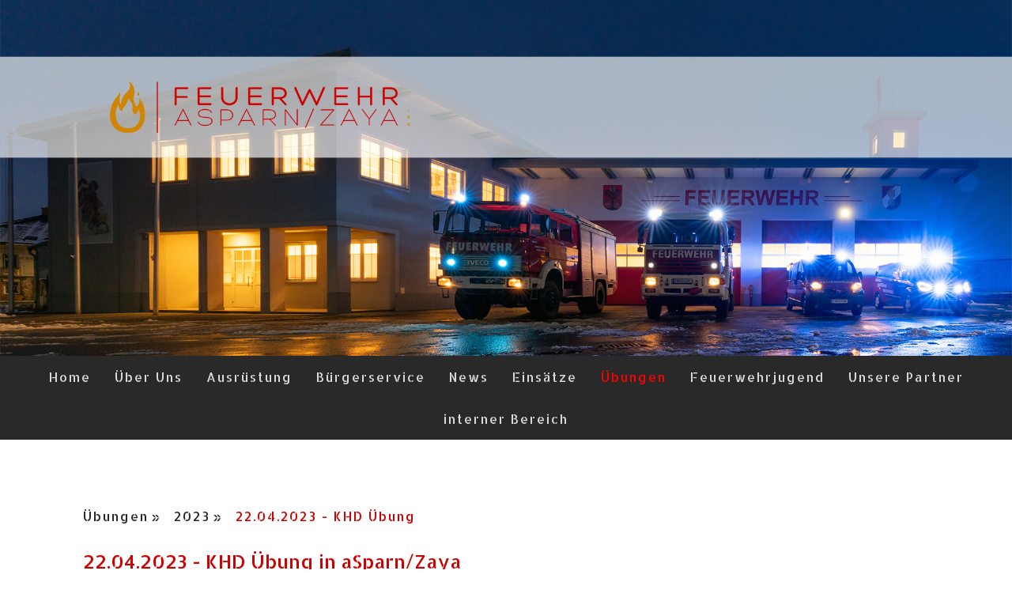

--- FILE ---
content_type: text/html; charset=UTF-8
request_url: https://www.ff-asparn-zaya.at/%C3%BCbungen-1/2023/22-04-2023-khd-%C3%BCbung/
body_size: 34757
content:
<!DOCTYPE html>
<html lang="de-DE"><head>
    <meta charset="utf-8"/>
    <link rel="dns-prefetch preconnect" href="https://u.jimcdn.com/" crossorigin="anonymous"/>
<link rel="dns-prefetch preconnect" href="https://assets.jimstatic.com/" crossorigin="anonymous"/>
<link rel="dns-prefetch preconnect" href="https://image.jimcdn.com" crossorigin="anonymous"/>
<link rel="dns-prefetch preconnect" href="https://fonts.jimstatic.com" crossorigin="anonymous"/>
<meta name="viewport" content="width=device-width, initial-scale=1"/>
<meta http-equiv="X-UA-Compatible" content="IE=edge"/>
<meta name="description" content=""/>
<meta name="robots" content="index, follow, archive"/>
<meta property="st:section" content=""/>
<meta name="generator" content="Jimdo Creator"/>
<meta name="twitter:title" content="22.04.2023 - KHD Übung in aSparn/Zaya"/>
<meta name="twitter:description" content="Im Jahr 2022 gab es in ganz Österreich mehr als 200 Waldbrände unterschiedlichsten Ausmaßes. Von Branden mit einer Fläche von wenigen Quadratmetern bis hin zum Brand am TÜPL Allentsteig mit einer Ausbreitung auf bis zu 400 Hektar Wald. Waldbrände können natürlich auch jederzeit im Gemeindegebiet von Asparn/Zaya auftreten. Um für solch ein Brandereignis auch vorbereitet zu sein, fand am 22.04.2023 eine gemeinsame Übung mit dem Unterabschnitt Asparn/Zaya, dem KHD Zug des Abschnitts Mistelbach, dem Sonderdienst Waldbrandbekämpfung des NÖLFV sowie dem SID-Team Ost statt. Übungsannahme war ein Waldbrand an der Gemeindegrenze Asparn – Ladendorf, welcher sich auf Grund des Südwindes rasch in Richtung des Ortsgebietes von Asparn/Zaya ausbreitete. Durch die Einsatzleitung der FF Asparn/Zaya wurde die Einsatzkräfte des UA Asparn sowie des Sonderdienst Wald- und Flurbrandbekämpfung direkt zum betroffenen Waldgebiet beordert. Dort angekommen wurde umgehend eine s.g. Riegelstellung aufgebaut, um eine eventuelle Ausbreitung der Flammen zu bekämpfen. Parallel dazu wurde durch die Einsatzkräfte des 4. Zuges der 13. KHD-Bereitschaft eine mehr als 1.400m lange Zubringerleitung von der Zaya zum betroffenen Wald verlegt. Alleine hierfür wurden mehr als 70 Schläuche von 8 Feuerwehren verlegt. Nachdem die Löschwasserversorgung gesichert war, wurde durch die Waldbrandkräfte damit begonnen, den noch nicht betroffenen Wald zu schützen. Außerdem wurden weitere Schneisen gezogen. Nachdem alle Übungsziele erreicht wurden, konnte diese beendet werden und alle Feuerwehrkräfte sammelten sich zur Übungsnachbesprechung im Feuerwehrhaus Asparn/Zaya. Dabei wurden alle Übungsabschnitte durchbesprochen. Bürgermeister Manfred Meixner sowie unser Bezirksfeuerwehrkommandant OBR Markus Schuster und unser Abschnittskommandant BR Harald Schwab waren bei der Übung ebenfalls anwesend und verschafften sich einen Überblick über das umfangreiche Übungsszenario. Sie zeigten sich alle durchwegs begeistert vom Engagement der mehr als 100 Übungsteilnehmern."/>
<meta name="twitter:card" content="summary_large_image"/>
<meta property="og:url" content="http://www.ff-asparn-zaya.at/übungen-1/2023/22-04-2023-khd-übung/"/>
<meta property="og:title" content="22.04.2023 - KHD Übung in aSparn/Zaya"/>
<meta property="og:description" content="Im Jahr 2022 gab es in ganz Österreich mehr als 200 Waldbrände unterschiedlichsten Ausmaßes. Von Branden mit einer Fläche von wenigen Quadratmetern bis hin zum Brand am TÜPL Allentsteig mit einer Ausbreitung auf bis zu 400 Hektar Wald. Waldbrände können natürlich auch jederzeit im Gemeindegebiet von Asparn/Zaya auftreten. Um für solch ein Brandereignis auch vorbereitet zu sein, fand am 22.04.2023 eine gemeinsame Übung mit dem Unterabschnitt Asparn/Zaya, dem KHD Zug des Abschnitts Mistelbach, dem Sonderdienst Waldbrandbekämpfung des NÖLFV sowie dem SID-Team Ost statt. Übungsannahme war ein Waldbrand an der Gemeindegrenze Asparn – Ladendorf, welcher sich auf Grund des Südwindes rasch in Richtung des Ortsgebietes von Asparn/Zaya ausbreitete. Durch die Einsatzleitung der FF Asparn/Zaya wurde die Einsatzkräfte des UA Asparn sowie des Sonderdienst Wald- und Flurbrandbekämpfung direkt zum betroffenen Waldgebiet beordert. Dort angekommen wurde umgehend eine s.g. Riegelstellung aufgebaut, um eine eventuelle Ausbreitung der Flammen zu bekämpfen. Parallel dazu wurde durch die Einsatzkräfte des 4. Zuges der 13. KHD-Bereitschaft eine mehr als 1.400m lange Zubringerleitung von der Zaya zum betroffenen Wald verlegt. Alleine hierfür wurden mehr als 70 Schläuche von 8 Feuerwehren verlegt. Nachdem die Löschwasserversorgung gesichert war, wurde durch die Waldbrandkräfte damit begonnen, den noch nicht betroffenen Wald zu schützen. Außerdem wurden weitere Schneisen gezogen. Nachdem alle Übungsziele erreicht wurden, konnte diese beendet werden und alle Feuerwehrkräfte sammelten sich zur Übungsnachbesprechung im Feuerwehrhaus Asparn/Zaya. Dabei wurden alle Übungsabschnitte durchbesprochen. Bürgermeister Manfred Meixner sowie unser Bezirksfeuerwehrkommandant OBR Markus Schuster und unser Abschnittskommandant BR Harald Schwab waren bei der Übung ebenfalls anwesend und verschafften sich einen Überblick über das umfangreiche Übungsszenario. Sie zeigten sich alle durchwegs begeistert vom Engagement der mehr als 100 Übungsteilnehmern."/>
<meta property="og:type" content="website"/>
<meta property="og:locale" content="de_DE"/>
<meta property="og:site_name" content="Homepage der Freiwilligen Feuerwehr Asparn/Zaya"/>
<meta name="twitter:image" content="https://image.jimcdn.com/app/cms/image/transf/none/path/s81bdcf7b4e3c56a2/backgroundarea/i5c587feeff13bd89/version/1715347012/image.png"/>
<meta property="og:image" content="https://image.jimcdn.com/app/cms/image/transf/none/path/s81bdcf7b4e3c56a2/backgroundarea/i5c587feeff13bd89/version/1715347012/image.png"/>
<meta property="og:image:width" content="2000"/>
<meta property="og:image:height" content="1500"/>
<meta property="og:image:secure_url" content="https://image.jimcdn.com/app/cms/image/transf/none/path/s81bdcf7b4e3c56a2/backgroundarea/i5c587feeff13bd89/version/1715347012/image.png"/><title>22.04.2023 - KHD Übung in aSparn/Zaya - Homepage der Freiwilligen Feuerwehr Asparn/Zaya</title>
<link rel="shortcut icon" href="https://u.jimcdn.com/cms/o/s81bdcf7b4e3c56a2/img/favicon.ico?t=1691838145"/>
    
<link rel="canonical" href="https://www.ff-asparn-zaya.at/übungen-1/2023/22-04-2023-khd-übung/"/>

        <script src="https://assets.jimstatic.com/ckies.js.7aeecda51e36f76cf70c.js"></script>

        <script src="https://assets.jimstatic.com/cookieControl.js.c1cea533ba5da95c3d32.js"></script>
    <script>window.CookieControlSet.setToNormal();</script>

    <style>html,body{margin:0}.hidden{display:none}.n{padding:5px}#cc-website-title a {text-decoration: none}.cc-m-image-align-1{text-align:left}.cc-m-image-align-2{text-align:right}.cc-m-image-align-3{text-align:center}</style>

        <link href="https://u.jimcdn.com/cms/o/s81bdcf7b4e3c56a2/layout/dm_8cfd8e74b40b4cc2854459021ec89025/css/layout.css?t=1742845432" rel="stylesheet" type="text/css" id="jimdo_layout_css"/>
<script>     /* <![CDATA[ */     /*!  loadCss [c]2014 @scottjehl, Filament Group, Inc.  Licensed MIT */     window.loadCSS = window.loadCss = function(e,n,t){var r,l=window.document,a=l.createElement("link");if(n)r=n;else{var i=(l.body||l.getElementsByTagName("head")[0]).childNodes;r=i[i.length-1]}var o=l.styleSheets;a.rel="stylesheet",a.href=e,a.media="only x",r.parentNode.insertBefore(a,n?r:r.nextSibling);var d=function(e){for(var n=a.href,t=o.length;t--;)if(o[t].href===n)return e.call(a);setTimeout(function(){d(e)})};return a.onloadcssdefined=d,d(function(){a.media=t||"all"}),a};     window.onloadCSS = function(n,o){n.onload=function(){n.onload=null,o&&o.call(n)},"isApplicationInstalled"in navigator&&"onloadcssdefined"in n&&n.onloadcssdefined(o)}     /* ]]> */ </script>     <script>
// <![CDATA[
onloadCSS(loadCss('https://assets.jimstatic.com/web.css.d9361b6586f0098197fdc233c6461efe.css') , function() {
    this.id = 'jimdo_web_css';
});
// ]]>
</script>
<link href="https://assets.jimstatic.com/web.css.d9361b6586f0098197fdc233c6461efe.css" rel="preload" as="style"/>
<noscript>
<link href="https://assets.jimstatic.com/web.css.d9361b6586f0098197fdc233c6461efe.css" rel="stylesheet"/>
</noscript>
    <script>
    //<![CDATA[
        var jimdoData = {"isTestserver":false,"isLcJimdoCom":false,"isJimdoHelpCenter":false,"isProtectedPage":false,"cstok":"","cacheJsKey":"ea9be65d5016bdf9af362beb01c4134548cdf455","cacheCssKey":"ea9be65d5016bdf9af362beb01c4134548cdf455","cdnUrl":"https:\/\/assets.jimstatic.com\/","minUrl":"https:\/\/assets.jimstatic.com\/app\/cdn\/min\/file\/","authUrl":"https:\/\/a.jimdo.com\/","webPath":"https:\/\/www.ff-asparn-zaya.at\/","appUrl":"https:\/\/a.jimdo.com\/","cmsLanguage":"de_DE","isFreePackage":false,"mobile":false,"isDevkitTemplateUsed":true,"isTemplateResponsive":true,"websiteId":"s81bdcf7b4e3c56a2","pageId":2206275695,"packageId":2,"shop":{"deliveryTimeTexts":{"1":"1 - 3 Tage Lieferzeit","2":"3 - 5 Tage Lieferzeit","3":"5 - 8 Tage Lieferzeit"},"checkoutButtonText":"Zur Kasse","isReady":false,"currencyFormat":{"pattern":"\u00a4#,##0.00","convertedPattern":"$#,##0.00","symbols":{"GROUPING_SEPARATOR":",","DECIMAL_SEPARATOR":".","CURRENCY_SYMBOL":"$"}},"currencyLocale":"en_US"},"tr":{"gmap":{"searchNotFound":"Die angegebene Adresse konnte nicht gefunden werden.","routeNotFound":"Die Anfahrtsroute konnte nicht berechnet werden. M\u00f6gliche Gr\u00fcnde: Die Startadresse ist zu ungenau oder zu weit von der Zieladresse entfernt."},"shop":{"checkoutSubmit":{"next":"N\u00e4chster Schritt","wait":"Bitte warten"},"paypalError":"Da ist leider etwas schiefgelaufen. Bitte versuche es erneut!","cartBar":"Zum Warenkorb","maintenance":"Dieser Shop ist vor\u00fcbergehend leider nicht erreichbar. Bitte probieren Sie es sp\u00e4ter noch einmal.","addToCartOverlay":{"productInsertedText":"Der Artikel wurde dem Warenkorb hinzugef\u00fcgt.","continueShoppingText":"Weiter einkaufen","reloadPageText":"neu laden"},"notReadyText":"Dieser Shop ist noch nicht vollst\u00e4ndig eingerichtet.","numLeftText":"Mehr als {:num} Exemplare dieses Artikels sind z.Z. leider nicht verf\u00fcgbar.","oneLeftText":"Es ist leider nur noch ein Exemplar dieses Artikels verf\u00fcgbar."},"common":{"timeout":"Es ist ein Fehler aufgetreten. Die von dir ausgew\u00e4hlte Aktion wurde abgebrochen. Bitte versuche es in ein paar Minuten erneut."},"form":{"badRequest":"Es ist ein Fehler aufgetreten: Die Eingaben konnten leider nicht \u00fcbermittelt werden. Bitte versuche es sp\u00e4ter noch einmal!"}},"jQuery":"jimdoGen002","isJimdoMobileApp":false,"bgConfig":{"id":97558195,"type":"picture","options":{"fixed":true},"images":[{"id":8327673895,"url":"https:\/\/image.jimcdn.com\/app\/cms\/image\/transf\/none\/path\/s81bdcf7b4e3c56a2\/backgroundarea\/i5c587feeff13bd89\/version\/1715347012\/image.png","focalPointX":52.6875,"focalPointY":44.5142822265625}]},"bgFullscreen":null,"responsiveBreakpointLandscape":767,"responsiveBreakpointPortrait":480,"copyableHeadlineLinks":false,"tocGeneration":false,"googlemapsConsoleKey":false,"loggingForAnalytics":false,"loggingForPredefinedPages":false,"isFacebookPixelIdEnabled":false,"userAccountId":"47685f3e-d5d5-4d5f-943f-1131b3b85670"};
    // ]]>
</script>

     <script> (function(window) { 'use strict'; var regBuff = window.__regModuleBuffer = []; var regModuleBuffer = function() { var args = [].slice.call(arguments); regBuff.push(args); }; if (!window.regModule) { window.regModule = regModuleBuffer; } })(window); </script>
    <script src="https://assets.jimstatic.com/web.js.7778446e79a0c13073d7.js" async="true"></script>
    <script src="https://assets.jimstatic.com/at.js.db285b71839286136d00.js"></script>
        <script src="https://api.dmp.jimdo-server.com/designs/376/versions/1.0/assets/js/stickyNav.js" async="true"></script>
        
<style type="text/css">
/*<![CDATA[*/
div#jimdobox a.addfriend {display:none;}
/*]]>*/
</style>

    
</head>

<body class="body cc-page j-m-gallery-styles j-m-video-styles j-m-hr-styles j-m-header-styles j-m-text-styles j-m-emotionheader-styles j-m-htmlCode-styles j-m-rss-styles j-m-form-styles-disabled j-m-table-styles j-m-textWithImage-styles j-m-downloadDocument-styles j-m-imageSubtitle-styles j-m-flickr-styles j-m-googlemaps-styles j-m-blogSelection-styles-disabled j-m-comment-styles-disabled j-m-jimdo-styles j-m-profile-styles j-m-guestbook-styles j-m-promotion-styles j-m-twitter-styles j-m-hgrid-styles j-m-shoppingcart-styles j-m-catalog-styles j-m-product-styles-disabled j-m-facebook-styles j-m-sharebuttons-styles j-m-formnew-styles-disabled j-m-callToAction-styles j-m-turbo-styles j-m-spacing-styles j-m-googleplus-styles j-m-dummy-styles j-m-search-styles j-m-booking-styles j-footer-styles cc-pagemode-default cc-content-parent" id="page-2206275695">

<div id="cc-inner" class="cc-content-parent">
  <!-- _main-sass -->
  <input type="checkbox" id="jtpl-navigation__checkbox" class="jtpl-navigation__checkbox"/><div class="jtpl-main cc-content-parent">

    <!-- _header.sass -->
    <div background-area="stripe" background-area-default="" class="jtpl-header">
      <header class="jtpl-header__inner"><div class="jtpl-logo">
          
        </div>
      </header>
</div>
    <!-- END _header.sass -->

    <!-- _navigation.sass -->
    <nav class="jtpl-navigation"><div class="jtpl-navigation__inner navigation-colors navigation-alignment" data-dropdown="true">
        <div data-container="navigation"><div class="j-nav-variant-nested"><ul class="cc-nav-level-0 j-nav-level-0"><li id="cc-nav-view-1558157195" class="jmd-nav__list-item-0"><a href="/" data-link-title="Home">Home</a></li><li id="cc-nav-view-1558157295" class="jmd-nav__list-item-0 j-nav-has-children"><a href="/über-uns/" data-link-title="Über Uns">Über Uns</a><span data-navi-toggle="cc-nav-view-1558157295" class="jmd-nav__toggle-button"></span><ul class="cc-nav-level-1 j-nav-level-1"><li id="cc-nav-view-1558486095" class="jmd-nav__list-item-1"><a href="/über-uns/zum-gedenken/" data-link-title="zum Gedenken">zum Gedenken</a></li><li id="cc-nav-view-1558486695" class="jmd-nav__list-item-1 j-nav-has-children"><a href="/über-uns/mannschaft/" data-link-title="Mannschaft">Mannschaft</a><span data-navi-toggle="cc-nav-view-1558486695" class="jmd-nav__toggle-button"></span><ul class="cc-nav-level-2 j-nav-level-2"><li id="cc-nav-view-1558522995" class="jmd-nav__list-item-2"><a href="/über-uns/mannschaft/kommando/" data-link-title="Kommando">Kommando</a></li><li id="cc-nav-view-1558523495" class="jmd-nav__list-item-2"><a href="/über-uns/mannschaft/chargen-und-sachbearbeiter/" data-link-title="Chargen und Sachbearbeiter">Chargen und Sachbearbeiter</a></li><li id="cc-nav-view-1558523795" class="jmd-nav__list-item-2"><a href="/über-uns/mannschaft/eingeteile-feuerwehrmitglieder/" data-link-title="eingeteile Feuerwehrmitglieder">eingeteile Feuerwehrmitglieder</a></li><li id="cc-nav-view-1558525095" class="jmd-nav__list-item-2"><a href="/über-uns/mannschaft/reserve/" data-link-title="Reserve">Reserve</a></li><li id="cc-nav-view-1558525495" class="jmd-nav__list-item-2"><a href="/über-uns/mannschaft/feuerwehrjugend/" data-link-title="Feuerwehrjugend">Feuerwehrjugend</a></li></ul></li><li id="cc-nav-view-1558486295" class="jmd-nav__list-item-1"><a href="/über-uns/chronik/" data-link-title="Chronik">Chronik</a></li><li id="cc-nav-view-1558487095" class="jmd-nav__list-item-1"><a href="/über-uns/unser-unterabschnitt/" data-link-title="unser Unterabschnitt">unser Unterabschnitt</a></li></ul></li><li id="cc-nav-view-1558415995" class="jmd-nav__list-item-0 j-nav-has-children"><a href="/ausrüstung/" data-link-title="Ausrüstung">Ausrüstung</a><span data-navi-toggle="cc-nav-view-1558415995" class="jmd-nav__toggle-button"></span><ul class="cc-nav-level-1 j-nav-level-1"><li id="cc-nav-view-1558442395" class="jmd-nav__list-item-1 j-nav-has-children"><a href="/ausrüstung/feuerwehrhaus/" data-link-title="Feuerwehrhaus">Feuerwehrhaus</a><span data-navi-toggle="cc-nav-view-1558442395" class="jmd-nav__toggle-button"></span><ul class="cc-nav-level-2 j-nav-level-2"><li id="cc-nav-view-2031216095" class="jmd-nav__list-item-2"><a href="/ausrüstung/feuerwehrhaus/kommandoraum/" data-link-title="Kommandoraum">Kommandoraum</a></li><li id="cc-nav-view-2031217895" class="jmd-nav__list-item-2"><a href="/ausrüstung/feuerwehrhaus/garderoben/" data-link-title="Garderoben">Garderoben</a></li><li id="cc-nav-view-2031219895" class="jmd-nav__list-item-2"><a href="/ausrüstung/feuerwehrhaus/atemschutzwerkstätte/" data-link-title="Atemschutzwerkstätte">Atemschutzwerkstätte</a></li><li id="cc-nav-view-2031222095" class="jmd-nav__list-item-2"><a href="/ausrüstung/feuerwehrhaus/werkstatt-des-fahrmeisters/" data-link-title="Werkstatt des Fahrmeisters">Werkstatt des Fahrmeisters</a></li><li id="cc-nav-view-2031222495" class="jmd-nav__list-item-2"><a href="/ausrüstung/feuerwehrhaus/fahrzeughalle/" data-link-title="Fahrzeughalle">Fahrzeughalle</a></li><li id="cc-nav-view-2031222995" class="jmd-nav__list-item-2"><a href="/ausrüstung/feuerwehrhaus/schulungs-und-aufenthaltsraum/" data-link-title="Schulungs und Aufenthaltsraum">Schulungs und Aufenthaltsraum</a></li></ul></li><li id="cc-nav-view-1558445995" class="jmd-nav__list-item-1 j-nav-has-children"><a href="/ausrüstung/fuhrpark/" data-link-title="Fuhrpark">Fuhrpark</a><span data-navi-toggle="cc-nav-view-1558445995" class="jmd-nav__toggle-button"></span><ul class="cc-nav-level-2 j-nav-level-2"><li id="cc-nav-view-1567211395" class="jmd-nav__list-item-2"><a href="/ausrüstung/fuhrpark/rlf-2000/" data-link-title="RLF 2000">RLF 2000</a></li><li id="cc-nav-view-1567211995" class="jmd-nav__list-item-2"><a href="/ausrüstung/fuhrpark/tlf-4000/" data-link-title="TLF 4000">TLF 4000</a></li><li id="cc-nav-view-1567212095" class="jmd-nav__list-item-2"><a href="/ausrüstung/fuhrpark/mtf-1/" data-link-title="MTF 1">MTF 1</a></li><li id="cc-nav-view-1567212295" class="jmd-nav__list-item-2"><a href="/ausrüstung/fuhrpark/mtf-2/" data-link-title="MTF 2">MTF 2</a></li></ul></li><li id="cc-nav-view-1558444895" class="jmd-nav__list-item-1"><a href="/ausrüstung/hydraulischer-rettungssatz/" data-link-title="hydraulischer Rettungssatz">hydraulischer Rettungssatz</a></li><li id="cc-nav-view-1558445595" class="jmd-nav__list-item-1"><a href="/ausrüstung/atemschutz/" data-link-title="Atemschutz">Atemschutz</a></li></ul></li><li id="cc-nav-view-1567439995" class="jmd-nav__list-item-0"><a href="/bürgerservice/" data-link-title="Bürgerservice">Bürgerservice</a></li><li id="cc-nav-view-1558157395" class="jmd-nav__list-item-0 j-nav-has-children"><a href="/news/" data-link-title="News">News</a><span data-navi-toggle="cc-nav-view-1558157395" class="jmd-nav__toggle-button"></span><ul class="cc-nav-level-1 j-nav-level-1"><li id="cc-nav-view-2235293595" class="jmd-nav__list-item-1 j-nav-has-children"><a href="/news/2025/" data-link-title="2025">2025</a><span data-navi-toggle="cc-nav-view-2235293595" class="jmd-nav__toggle-button"></span><ul class="cc-nav-level-2 j-nav-level-2"><li id="cc-nav-view-2246133495" class="jmd-nav__list-item-2"><a href="/news/2025/drei-neue-atemschutzträger-für-die-ff-asparn-zaya/" data-link-title="Drei neue Atemschutzträger für die FF Asparn/Zaya">Drei neue Atemschutzträger für die FF Asparn/Zaya</a></li><li id="cc-nav-view-2245526495" class="jmd-nav__list-item-2"><a href="/news/2025/24h-tag-der-fj-asparn-zaya/" data-link-title="24h Tag der FJ Asparn/Zaya">24h Tag der FJ Asparn/Zaya</a></li><li id="cc-nav-view-2245480795" class="jmd-nav__list-item-2"><a href="/news/2025/österreichweite-sirenenprobe-am-04-10-2025/" data-link-title="Österreichweite Sirenenprobe am 04.10.2025">Österreichweite Sirenenprobe am 04.10.2025</a></li><li id="cc-nav-view-2243722595" class="jmd-nav__list-item-2"><a href="/news/2025/zillen-steuern-baden-und-eis-genießen-ausflug-der-fj/" data-link-title="Zillen steuern, baden und Eis genießen – Ausflug der FJ">Zillen steuern, baden und Eis genießen – Ausflug der FJ</a></li><li id="cc-nav-view-2241824495" class="jmd-nav__list-item-2"><a href="/news/2025/die-fj-aus-der-sicht-der-jugend/" data-link-title="Die FJ aus der Sicht der Jugend">Die FJ aus der Sicht der Jugend</a></li><li id="cc-nav-view-2240155995" class="jmd-nav__list-item-2"><a href="/news/2025/florinifeier-in-asparn-zaya/" data-link-title="Florinifeier in Asparn/Zaya">Florinifeier in Asparn/Zaya</a></li><li id="cc-nav-view-2239436895" class="jmd-nav__list-item-2"><a href="/news/2025/erfolgreiches-ausbildungswochenende/" data-link-title="erfolgreiches Ausbildungswochenende">erfolgreiches Ausbildungswochenende</a></li><li id="cc-nav-view-2238070095" class="jmd-nav__list-item-2"><a href="/news/2025/waldbrandverordnung-in-nö/" data-link-title="Waldbrandverordnung in NÖ">Waldbrandverordnung in NÖ</a></li><li id="cc-nav-view-2235293695" class="jmd-nav__list-item-2"><a href="/news/2025/mitgliederversammlung-2025/" data-link-title="Mitgliederversammlung 2025">Mitgliederversammlung 2025</a></li></ul></li><li id="cc-nav-view-2215201595" class="jmd-nav__list-item-1 j-nav-has-children"><a href="/news/2024/" data-link-title="2024">2024</a><span data-navi-toggle="cc-nav-view-2215201595" class="jmd-nav__toggle-button"></span><ul class="cc-nav-level-2 j-nav-level-2"><li id="cc-nav-view-2233156395" class="jmd-nav__list-item-2"><a href="/news/2024/hlf3-von-der-planung-zur-bestellung/" data-link-title="HLF3 - von der Planung zur Bestellung">HLF3 - von der Planung zur Bestellung</a></li><li id="cc-nav-view-2230039595" class="jmd-nav__list-item-2"><a href="/news/2024/österreichweite-sirenenprobe-am-05-10-2024/" data-link-title="Österreichweite Sirenenprobe am 05.10.2024">Österreichweite Sirenenprobe am 05.10.2024</a></li><li id="cc-nav-view-2225979595" class="jmd-nav__list-item-2"><a href="/news/2024/waldbrandverordnung-in-nö/" data-link-title="Waldbrandverordnung in NÖ">Waldbrandverordnung in NÖ</a></li><li id="cc-nav-view-2225026995" class="jmd-nav__list-item-2"><a href="/news/2024/neuer-jugendbetreuer/" data-link-title="Neuer Jugendbetreuer">Neuer Jugendbetreuer</a></li><li id="cc-nav-view-2222078995" class="jmd-nav__list-item-2"><a href="/news/2024/feuerwehrfest-2024/" data-link-title="Feuerwehrfest 2024">Feuerwehrfest 2024</a></li><li id="cc-nav-view-2220617795" class="jmd-nav__list-item-2"><a href="/news/2024/florinifeier-in-asparn-zaya/" data-link-title="Florinifeier in Asparn/Zaya">Florinifeier in Asparn/Zaya</a></li><li id="cc-nav-view-2220616295" class="jmd-nav__list-item-2"><a href="/news/2024/4-neue-truppmänner/" data-link-title="4 neue Truppmänner">4 neue Truppmänner</a></li><li id="cc-nav-view-2219625095" class="jmd-nav__list-item-2"><a href="/news/2024/elkos-neues-alarmierungssystem/" data-link-title="ELKOS - neues Alarmierungssystem">ELKOS - neues Alarmierungssystem</a></li><li id="cc-nav-view-2215201695" class="jmd-nav__list-item-2"><a href="/news/2024/mitgliederversammlung-2024/" data-link-title="Mitgliederversammlung 2024">Mitgliederversammlung 2024</a></li></ul></li><li id="cc-nav-view-2205211395" class="jmd-nav__list-item-1 j-nav-has-children"><a href="/news/2023/" data-link-title="2023">2023</a><span data-navi-toggle="cc-nav-view-2205211395" class="jmd-nav__toggle-button"></span><ul class="cc-nav-level-2 j-nav-level-2"><li id="cc-nav-view-2213502195" class="jmd-nav__list-item-2"><a href="/news/2023/ausbildungsprüfung-löscheinsatz/" data-link-title="Ausbildungsprüfung &quot;Löscheinsatz&quot;">Ausbildungsprüfung "Löscheinsatz"</a></li><li id="cc-nav-view-2212640495" class="jmd-nav__list-item-2"><a href="/news/2023/abschluss-der-basisausbildung/" data-link-title="Abschluss der Basisausbildung">Abschluss der Basisausbildung</a></li><li id="cc-nav-view-2210554495" class="jmd-nav__list-item-2"><a href="/news/2023/abschnittsfeuerwehrtag-in-ladendorf/" data-link-title="Abschnittsfeuerwehrtag in Ladendorf">Abschnittsfeuerwehrtag in Ladendorf</a></li><li id="cc-nav-view-2208550995" class="jmd-nav__list-item-2"><a href="/news/2023/waldbrandverordnung-in-nö/" data-link-title="Waldbrandverordnung in NÖ">Waldbrandverordnung in NÖ</a></li><li id="cc-nav-view-2208439195" class="jmd-nav__list-item-2"><a href="/news/2023/landesfeuerwehrleistungsbewerbe/" data-link-title="Landesfeuerwehrleistungsbewerbe">Landesfeuerwehrleistungsbewerbe</a></li><li id="cc-nav-view-2206684095" class="jmd-nav__list-item-2"><a href="/news/2023/besuch-bei-den-pfadfindern/" data-link-title="Besuch bei den Pfadfindern">Besuch bei den Pfadfindern</a></li><li id="cc-nav-view-2205211495" class="jmd-nav__list-item-2"><a href="/news/2023/06-01-2023-mitgliederversammlung-2023/" data-link-title="06.01.2023 - Mitgliederversammlung 2023">06.01.2023 - Mitgliederversammlung 2023</a></li></ul></li><li id="cc-nav-view-2198398895" class="jmd-nav__list-item-1 j-nav-has-children"><a href="/news/2022/" data-link-title="2022">2022</a><span data-navi-toggle="cc-nav-view-2198398895" class="jmd-nav__toggle-button"></span><ul class="cc-nav-level-2 j-nav-level-2"><li id="cc-nav-view-2203988195" class="jmd-nav__list-item-2"><a href="/news/2022/ehrung-zum-140-gründungsjubiläum/" data-link-title="Ehrung zum 140. Gründungsjubiläum">Ehrung zum 140. Gründungsjubiläum</a></li><li id="cc-nav-view-2203987895" class="jmd-nav__list-item-2"><a href="/news/2022/abschnittsfeuerwehrtag-in-ladendorf/" data-link-title="Abschnittsfeuerwehrtag in Ladendorf">Abschnittsfeuerwehrtag in Ladendorf</a></li><li id="cc-nav-view-2203600795" class="jmd-nav__list-item-2"><a href="/news/2022/hochzeit-von-thomas-maurer/" data-link-title="Hochzeit von Thomas Maurer">Hochzeit von Thomas Maurer</a></li><li id="cc-nav-view-2202626995" class="jmd-nav__list-item-2"><a href="/news/2022/140-jahr-jubiläum-der-ff-asparn/" data-link-title="140 Jahr Jubiläum der FF Asparn">140 Jahr Jubiläum der FF Asparn</a></li><li id="cc-nav-view-2202615495" class="jmd-nav__list-item-2"><a href="/news/2022/13-afjlb-in-asparn-zaya/" data-link-title="13. AFJLB in Asparn/Zaya">13. AFJLB in Asparn/Zaya</a></li><li id="cc-nav-view-2201805695" class="jmd-nav__list-item-2"><a href="/news/2022/abschluss-der-basisausbildung/" data-link-title="Abschluss der Basisausbildung">Abschluss der Basisausbildung</a></li><li id="cc-nav-view-2200243395" class="jmd-nav__list-item-2"><a href="/news/2022/waldbrandverordnung-in-nö/" data-link-title="Waldbrandverordnung in NÖ">Waldbrandverordnung in NÖ</a></li><li id="cc-nav-view-2199621295" class="jmd-nav__list-item-2"><a href="/news/2022/25-02-2022-ausbildungstage-der-ff-asparn/" data-link-title="25.02.2022 - Ausbildungstage der FF Asparn">25.02.2022 - Ausbildungstage der FF Asparn</a></li><li id="cc-nav-view-2199524395" class="jmd-nav__list-item-2"><a href="/news/2022/19-02-2022-feuerlöscherüberprüfung/" data-link-title="19.02.2022 - Feuerlöscherüberprüfung">19.02.2022 - Feuerlöscherüberprüfung</a></li><li id="cc-nav-view-2199523695" class="jmd-nav__list-item-2"><a href="/news/2022/19-02-2022-start-der-truppmannausbildung-des-ua1/" data-link-title="19.02.2022 - Start der Truppmannausbildung des UA1">19.02.2022 - Start der Truppmannausbildung des UA1</a></li><li id="cc-nav-view-2198403695" class="jmd-nav__list-item-2"><a href="/news/2022/06-01-2022-mitgliederversammlung-2022/" data-link-title="06.01.2022 - Mitgliederversammlung 2022">06.01.2022 - Mitgliederversammlung 2022</a></li></ul></li><li id="cc-nav-view-2176263895" class="jmd-nav__list-item-1 j-nav-has-children"><a href="/news/2021/" data-link-title="2021">2021</a><span data-navi-toggle="cc-nav-view-2176263895" class="jmd-nav__toggle-button"></span><ul class="cc-nav-level-2 j-nav-level-2"><li id="cc-nav-view-2191247695" class="jmd-nav__list-item-2"><a href="/news/2021/die-ff-asparn-zaya-gratuliert/" data-link-title="die FF Asparn/Zaya gratuliert">die FF Asparn/Zaya gratuliert</a></li><li id="cc-nav-view-2191138795" class="jmd-nav__list-item-2"><a href="/news/2021/österreichweite-sirenenprobe-am-02-10-2021/" data-link-title="Österreichweite Sirenenprobe am 02.10.2021">Österreichweite Sirenenprobe am 02.10.2021</a></li><li id="cc-nav-view-2186066695" class="jmd-nav__list-item-2"><a href="/news/2021/besuch-der-3-vs-asparn-zaya/" data-link-title="Besuch der 3. VS Asparn/Zaya">Besuch der 3. VS Asparn/Zaya</a></li><li id="cc-nav-view-2185211695" class="jmd-nav__list-item-2"><a href="/news/2021/besuch-der-vs-asparn-zaya/" data-link-title="Besuch der VS Asparn/Zaya">Besuch der VS Asparn/Zaya</a></li><li id="cc-nav-view-2181825595" class="jmd-nav__list-item-2"><a href="/news/2021/waldbrandverordnung-in-nö/" data-link-title="Waldbrandverordnung in NÖ">Waldbrandverordnung in NÖ</a></li><li id="cc-nav-view-2177026395" class="jmd-nav__list-item-2"><a href="/news/2021/beförderungen-und-neubestellungen-im-erweiterten-kommando/" data-link-title="Beförderungen und Neubestellungen im erweiterten Kommando">Beförderungen und Neubestellungen im erweiterten Kommando</a></li><li id="cc-nav-view-2176794895" class="jmd-nav__list-item-2"><a href="/news/2021/funktionärswahlen-2021-in-poysdorf/" data-link-title="Funktionärswahlen 2021 in Poysdorf">Funktionärswahlen 2021 in Poysdorf</a></li><li id="cc-nav-view-2176263995" class="jmd-nav__list-item-2"><a href="/news/2021/wahl-des-feuerwehrkommandos-am-06-01-2021/" data-link-title="Wahl des Feuerwehrkommandos am 06.01.2021">Wahl des Feuerwehrkommandos am 06.01.2021</a></li></ul></li><li id="cc-nav-view-2169315595" class="jmd-nav__list-item-1 j-nav-has-children"><a href="/news/2020/" data-link-title="2020">2020</a><span data-navi-toggle="cc-nav-view-2169315595" class="jmd-nav__toggle-button"></span><ul class="cc-nav-level-2 j-nav-level-2"><li id="cc-nav-view-2176121295" class="jmd-nav__list-item-2"><a href="/news/2020/spendenübergabe-der-fa-svec/" data-link-title="Spendenübergabe der Fa. Svec">Spendenübergabe der Fa. Svec</a></li><li id="cc-nav-view-2175141695" class="jmd-nav__list-item-2"><a href="/news/2020/österreichweite-sirenenprobe-am-03-10-2020/" data-link-title="Österreichweite Sirenenprobe am 03.10.2020">Österreichweite Sirenenprobe am 03.10.2020</a></li><li id="cc-nav-view-2170594895" class="jmd-nav__list-item-2"><a href="/news/2020/waldbrandverordnung-in-nö/" data-link-title="Waldbrandverordnung in NÖ">Waldbrandverordnung in NÖ</a></li><li id="cc-nav-view-2169315495" class="jmd-nav__list-item-2"><a href="/news/2020/mitgliederversammlung-2020/" data-link-title="Mitgliederversammlung 2020">Mitgliederversammlung 2020</a></li></ul></li><li id="cc-nav-view-2163541795" class="jmd-nav__list-item-1 j-nav-has-children"><a href="/news/2019/" data-link-title="2019">2019</a><span data-navi-toggle="cc-nav-view-2163541795" class="jmd-nav__toggle-button"></span><ul class="cc-nav-level-2 j-nav-level-2"><li id="cc-nav-view-2168811395" class="jmd-nav__list-item-2"><a href="/news/2019/spendenübergabe-des-asparner-dorferneuerungsvereins/" data-link-title="Spendenübergabe des Asparner Dorferneuerungsvereins">Spendenübergabe des Asparner Dorferneuerungsvereins</a></li><li id="cc-nav-view-2168811095" class="jmd-nav__list-item-2"><a href="/news/2019/spendenübergabe-der-fa-svec/" data-link-title="Spendenübergabe der Fa. Svec">Spendenübergabe der Fa. Svec</a></li><li id="cc-nav-view-2168579195" class="jmd-nav__list-item-2"><a href="/news/2019/ausbildungsprüfung-technischer-einsatz/" data-link-title="Ausbildungsprüfung &quot;Technischer Einsatz&quot;">Ausbildungsprüfung "Technischer Einsatz"</a></li><li id="cc-nav-view-2168097995" class="jmd-nav__list-item-2"><a href="/news/2019/60-geburtstag-von-bgm-manfred-meixner/" data-link-title="60. Geburtstag von BGM Manfred Meixner">60. Geburtstag von BGM Manfred Meixner</a></li><li id="cc-nav-view-2167389995" class="jmd-nav__list-item-2"><a href="/news/2019/landeswasserdienstbewerb-in-ottenschlag/" data-link-title="Landeswasserdienstbewerb in Ottenschlag">Landeswasserdienstbewerb in Ottenschlag</a></li><li id="cc-nav-view-2165589495" class="jmd-nav__list-item-2"><a href="/news/2019/spendenübergabe-der-fa-spusu/" data-link-title="Spendenübergabe der FA. Spusu">Spendenübergabe der FA. Spusu</a></li><li id="cc-nav-view-2164214495" class="jmd-nav__list-item-2"><a href="/news/2019/bibergruppe-der-pfadfinder-zu-besuch/" data-link-title="Bibergruppe der Pfadfinder zu Besuch">Bibergruppe der Pfadfinder zu Besuch</a></li><li id="cc-nav-view-2163541895" class="jmd-nav__list-item-2"><a href="/news/2019/mitgliederversammlung-2019/" data-link-title="Mitgliederversammlung 2019">Mitgliederversammlung 2019</a></li></ul></li><li id="cc-nav-view-2158238195" class="jmd-nav__list-item-1 j-nav-has-children"><a href="/news/2018/" data-link-title="2018">2018</a><span data-navi-toggle="cc-nav-view-2158238195" class="jmd-nav__toggle-button"></span><ul class="cc-nav-level-2 j-nav-level-2"><li id="cc-nav-view-2163073395" class="jmd-nav__list-item-2"><a href="/news/2018/spende-von-den-freunden-der-ff/" data-link-title="Spende von den Freunden der FF">Spende von den Freunden der FF</a></li><li id="cc-nav-view-2162604395" class="jmd-nav__list-item-2"><a href="/news/2018/ausbildungsprüfung-löscheinsatz-in-asparn-zaya/" data-link-title="Ausbildungsprüfung &quot;Löscheinsatz&quot; in Asparn/Zaya">Ausbildungsprüfung "Löscheinsatz" in Asparn/Zaya</a></li><li id="cc-nav-view-2162524595" class="jmd-nav__list-item-2"><a href="/news/2018/spendenübergabe-der-raiffeisenbank-im-weinviertel/" data-link-title="Spendenübergabe der Raiffeisenbank im Weinviertel">Spendenübergabe der Raiffeisenbank im Weinviertel</a></li><li id="cc-nav-view-2161981795" class="jmd-nav__list-item-2"><a href="/news/2018/österreichweite-sirenenprobe-am-06-10-2018/" data-link-title="Österreichweite Sirenenprobe am 06.10.2018">Österreichweite Sirenenprobe am 06.10.2018</a></li><li id="cc-nav-view-2161444695" class="jmd-nav__list-item-2"><a href="/news/2018/landeswasserdienstbewerb-in-ardagger/" data-link-title="Landeswasserdienstbewerb in Ardagger">Landeswasserdienstbewerb in Ardagger</a></li><li id="cc-nav-view-2160446095" class="jmd-nav__list-item-2"><a href="/news/2018/die-ff-asparn-beim-schulabschlussfest-der-nms/" data-link-title="die FF Asparn beim Schulabschlussfest der NMS">die FF Asparn beim Schulabschlussfest der NMS</a></li><li id="cc-nav-view-2159648695" class="jmd-nav__list-item-2"><a href="/news/2018/2-neue-goldene/" data-link-title="2 neue Goldene">2 neue Goldene</a></li><li id="cc-nav-view-2159250595" class="jmd-nav__list-item-2"><a href="/news/2018/waldbrandverordnung-in-nö/" data-link-title="Waldbrandverordnung in NÖ">Waldbrandverordnung in NÖ</a></li><li id="cc-nav-view-2158238395" class="jmd-nav__list-item-2"><a href="/news/2018/rundschreiben-2018/" data-link-title="Rundschreiben 2018">Rundschreiben 2018</a></li><li id="cc-nav-view-2158238295" class="jmd-nav__list-item-2"><a href="/news/2018/19-bewerb-um-das-funkleistungsabzeichen/" data-link-title="19. Bewerb um das Funkleistungsabzeichen">19. Bewerb um das Funkleistungsabzeichen</a></li></ul></li><li id="cc-nav-view-2129526395" class="jmd-nav__list-item-1 j-nav-has-children"><a href="/news/2017/" data-link-title="2017">2017</a><span data-navi-toggle="cc-nav-view-2129526395" class="jmd-nav__toggle-button"></span><ul class="cc-nav-level-2 j-nav-level-2"><li id="cc-nav-view-2156207395" class="jmd-nav__list-item-2"><a href="/news/2017/spende-von-den-freunden-der-ff/" data-link-title="Spende von den Freunden der FF">Spende von den Freunden der FF</a></li><li id="cc-nav-view-2038781595" class="jmd-nav__list-item-2"><a href="/news/2017/ausbildungsprüfung-technischer-einsatz/" data-link-title="Ausbildungsprüfung &quot;Technischer Einsatz&quot;">Ausbildungsprüfung "Technischer Einsatz"</a></li><li id="cc-nav-view-2154494295" class="jmd-nav__list-item-2"><a href="/news/2017/österreichweite-sirenenprobe-am-07-10-2017/" data-link-title="Österreichweite Sirenenprobe am 07.10.2017">Österreichweite Sirenenprobe am 07.10.2017</a></li><li id="cc-nav-view-2154234695" class="jmd-nav__list-item-2"><a href="/news/2017/abschnittsfeuerwehrtag-am-22-09-2017/" data-link-title="Abschnittsfeuerwehrtag am 22.09.2017">Abschnittsfeuerwehrtag am 22.09.2017</a></li><li id="cc-nav-view-2151011395" class="jmd-nav__list-item-2"><a href="/news/2017/waldbrandverordnung-in-nö/" data-link-title="Waldbrandverordnung in NÖ">Waldbrandverordnung in NÖ</a></li><li id="cc-nav-view-2135834995" class="jmd-nav__list-item-2"><a href="/news/2017/blutspendeaktion-am-10-04-2017/" data-link-title="Blutspendeaktion am 10.04.2017">Blutspendeaktion am 10.04.2017</a></li><li id="cc-nav-view-2135278595" class="jmd-nav__list-item-2"><a href="/news/2017/rundschreiben-2017/" data-link-title="Rundschreiben 2017">Rundschreiben 2017</a></li><li id="cc-nav-view-2129574395" class="jmd-nav__list-item-2"><a href="/news/2017/kinderbriefe-an-die-ff-asparn/" data-link-title="Kinderbriefe an die FF Asparn">Kinderbriefe an die FF Asparn</a></li><li id="cc-nav-view-2129526495" class="jmd-nav__list-item-2"><a href="/news/2017/mitgliederversammlung-2017/" data-link-title="Mitgliederversammlung 2017">Mitgliederversammlung 2017</a></li></ul></li><li id="cc-nav-view-2039861295" class="jmd-nav__list-item-1 j-nav-has-children"><a href="/news/2016/" data-link-title="2016">2016</a><span data-navi-toggle="cc-nav-view-2039861295" class="jmd-nav__toggle-button"></span><ul class="cc-nav-level-2 j-nav-level-2"><li id="cc-nav-view-2124937595" class="jmd-nav__list-item-2"><a href="/news/2016/spende-von-den-freunden-der-ff/" data-link-title="Spende von den Freunden der FF">Spende von den Freunden der FF</a></li><li id="cc-nav-view-2111410495" class="jmd-nav__list-item-2"><a href="/news/2016/ausbildungsprüfung-löscheinsatz/" data-link-title="Ausbildungsprüfung Löscheinsatz">Ausbildungsprüfung Löscheinsatz</a></li><li id="cc-nav-view-2096921295" class="jmd-nav__list-item-2"><a href="/news/2016/a-o-abschnittsfeuerwehrtag/" data-link-title="a.o. Abschnittsfeuerwehrtag">a.o. Abschnittsfeuerwehrtag</a></li><li id="cc-nav-view-2094277095" class="jmd-nav__list-item-2"><a href="/news/2016/österreichweite-sirenenprobe-am-01-10-2016/" data-link-title="Österreichweite Sirenenprobe am 01.10.2016">Österreichweite Sirenenprobe am 01.10.2016</a></li><li id="cc-nav-view-2085037495" class="jmd-nav__list-item-2"><a href="/news/2016/hochzeit-andrea-dori/" data-link-title="Hochzeit Andrea Dori">Hochzeit Andrea Dori</a></li><li id="cc-nav-view-2067317895" class="jmd-nav__list-item-2"><a href="/news/2016/besuch-der-vs-asparn-zaya/" data-link-title="Besuch der VS Asparn/Zaya">Besuch der VS Asparn/Zaya</a></li><li id="cc-nav-view-2067258695" class="jmd-nav__list-item-2"><a href="/news/2016/defi-schulung-am-14-06-2016/" data-link-title="Defi Schulung am 14.06.2016">Defi Schulung am 14.06.2016</a></li><li id="cc-nav-view-2040151095" class="jmd-nav__list-item-2"><a href="/news/2016/feuerlöscherüberprüfung-am-13-02-2016/" data-link-title="Feuerlöscherüberprüfung am 13.02.2016">Feuerlöscherüberprüfung am 13.02.2016</a></li><li id="cc-nav-view-2039861195" class="jmd-nav__list-item-2"><a href="/news/2016/wahl-des-feuerwehrkommandos-am-09-01-2016/" data-link-title="Wahl des Feuerwehrkommandos am 09.01.2016">Wahl des Feuerwehrkommandos am 09.01.2016</a></li></ul></li></ul></li><li id="cc-nav-view-1569956195" class="jmd-nav__list-item-0 j-nav-has-children"><a href="/einsätze-1/" data-link-title="Einsätze">Einsätze</a><span data-navi-toggle="cc-nav-view-1569956195" class="jmd-nav__toggle-button"></span><ul class="cc-nav-level-1 j-nav-level-1"><li id="cc-nav-view-2237294895" class="jmd-nav__list-item-1 j-nav-has-children"><a href="/einsätze-1/2025/" data-link-title="2025">2025</a><span data-navi-toggle="cc-nav-view-2237294895" class="jmd-nav__toggle-button"></span><ul class="cc-nav-level-2 j-nav-level-2"><li id="cc-nav-view-2246300295" class="jmd-nav__list-item-2"><a href="/einsätze-1/2025/te-19-10-2025/" data-link-title="TE - 19.10.2025">TE - 19.10.2025</a></li><li id="cc-nav-view-2241636595" class="jmd-nav__list-item-2"><a href="/einsätze-1/2025/te-05-06-2025/" data-link-title="TE - 05.06.2025">TE - 05.06.2025</a></li><li id="cc-nav-view-2237294995" class="jmd-nav__list-item-2"><a href="/einsätze-1/2025/be-18-02-2025/" data-link-title="BE - 18.02.2025">BE - 18.02.2025</a></li></ul></li><li id="cc-nav-view-2216951995" class="jmd-nav__list-item-1 j-nav-has-children"><a href="/einsätze-1/2024/" data-link-title="2024">2024</a><span data-navi-toggle="cc-nav-view-2216951995" class="jmd-nav__toggle-button"></span><ul class="cc-nav-level-2 j-nav-level-2"><li id="cc-nav-view-2229210495" class="jmd-nav__list-item-2"><a href="/einsätze-1/2024/khd-18-09-2024/" data-link-title="KHD - 18.09.2024">KHD - 18.09.2024</a></li><li id="cc-nav-view-2228920895" class="jmd-nav__list-item-2"><a href="/einsätze-1/2024/te-14-16-09-2024/" data-link-title="TE - 14.-16.09.2024">TE - 14.-16.09.2024</a></li><li id="cc-nav-view-2225979295" class="jmd-nav__list-item-2"><a href="/einsätze-1/2024/be-04-08-2024/" data-link-title="BE - 04.08.2024">BE - 04.08.2024</a></li><li id="cc-nav-view-2222248795" class="jmd-nav__list-item-2"><a href="/einsätze-1/2024/te-30-05-2024/" data-link-title="TE - 30.05.2024">TE - 30.05.2024</a></li><li id="cc-nav-view-2220764595" class="jmd-nav__list-item-2"><a href="/einsätze-1/2024/te-02-05-2024/" data-link-title="TE - 02.05.2024">TE - 02.05.2024</a></li><li id="cc-nav-view-2216952095" class="jmd-nav__list-item-2"><a href="/einsätze-1/2024/be-14-02-2024/" data-link-title="BE - 14.02.2024">BE - 14.02.2024</a></li></ul></li><li id="cc-nav-view-2205368395" class="jmd-nav__list-item-1 j-nav-has-children"><a href="/einsätze-1/2023/" data-link-title="2023">2023</a><span data-navi-toggle="cc-nav-view-2205368395" class="jmd-nav__toggle-button"></span><ul class="cc-nav-level-2 j-nav-level-2"><li id="cc-nav-view-2213859495" class="jmd-nav__list-item-2"><a href="/einsätze-1/2023/te-02-12-03-12-2023/" data-link-title="TE - 02.12. &amp; 03.12.2023">TE - 02.12. &amp; 03.12.2023</a></li><li id="cc-nav-view-2208639095" class="jmd-nav__list-item-2"><a href="/einsätze-1/2023/te-20-07-2023/" data-link-title="TE - 20.07.2023">TE - 20.07.2023</a></li><li id="cc-nav-view-2207945295" class="jmd-nav__list-item-2"><a href="/einsätze-1/2023/te-08-06-09-06-2023/" data-link-title="TE - 08.06. &amp; 09.06.2023">TE - 08.06. &amp; 09.06.2023</a></li><li id="cc-nav-view-2205946095" class="jmd-nav__list-item-2"><a href="/einsätze-1/2023/se-16-03-2023/" data-link-title="SE - 16.03.2023">SE - 16.03.2023</a></li><li id="cc-nav-view-2205857695" class="jmd-nav__list-item-2"><a href="/einsätze-1/2023/te-27-01-2023/" data-link-title="TE - 27.01.2023">TE - 27.01.2023</a></li><li id="cc-nav-view-2205368695" class="jmd-nav__list-item-2"><a href="/einsätze-1/2023/te-22-01-2023/" data-link-title="TE - 22.01.2023">TE - 22.01.2023</a></li></ul></li><li id="cc-nav-view-2198403495" class="jmd-nav__list-item-1 j-nav-has-children"><a href="/einsätze-1/2022/" data-link-title="2022">2022</a><span data-navi-toggle="cc-nav-view-2198403495" class="jmd-nav__toggle-button"></span><ul class="cc-nav-level-2 j-nav-level-2"><li id="cc-nav-view-2204715795" class="jmd-nav__list-item-2"><a href="/einsätze-1/2022/te-29-11-2022/" data-link-title="TE - 29.11.2022">TE - 29.11.2022</a></li><li id="cc-nav-view-2203836695" class="jmd-nav__list-item-2"><a href="/einsätze-1/2022/te-11-09-2022/" data-link-title="TE - 11.09.2022">TE - 11.09.2022</a></li><li id="cc-nav-view-2203836295" class="jmd-nav__list-item-2"><a href="/einsätze-1/2022/te-03-09-2022/" data-link-title="TE - 03.09.2022">TE - 03.09.2022</a></li><li id="cc-nav-view-2203561395" class="jmd-nav__list-item-2"><a href="/einsätze-1/2022/se-17-08-2022/" data-link-title="SE - 17.08.2022">SE - 17.08.2022</a></li><li id="cc-nav-view-2203369895" class="jmd-nav__list-item-2"><a href="/einsätze-1/2022/be-01-08-2022/" data-link-title="BE - 01.08.2022">BE - 01.08.2022</a></li><li id="cc-nav-view-2203184395" class="jmd-nav__list-item-2"><a href="/einsätze-1/2022/te-07-07-2022/" data-link-title="TE - 07.07.2022">TE - 07.07.2022</a></li><li id="cc-nav-view-2202728595" class="jmd-nav__list-item-2"><a href="/einsätze-1/2022/te-03-06-2022/" data-link-title="TE - 03.06.2022">TE - 03.06.2022</a></li><li id="cc-nav-view-2202727795" class="jmd-nav__list-item-2"><a href="/einsätze-1/2022/te-24-05-2022/" data-link-title="TE - 24.05.2022">TE - 24.05.2022</a></li><li id="cc-nav-view-2198650095" class="jmd-nav__list-item-2"><a href="/einsätze-1/2022/te-26-01-2022/" data-link-title="TE - 26.01.2022">TE - 26.01.2022</a></li><li id="cc-nav-view-2198404695" class="jmd-nav__list-item-2"><a href="/einsätze-1/2022/te-13-01-2022/" data-link-title="TE - 13.01.2022">TE - 13.01.2022</a></li></ul></li><li id="cc-nav-view-2176192395" class="jmd-nav__list-item-1 j-nav-has-children"><a href="/einsätze-1/2021/" data-link-title="2021">2021</a><span data-navi-toggle="cc-nav-view-2176192395" class="jmd-nav__toggle-button"></span><ul class="cc-nav-level-2 j-nav-level-2"><li id="cc-nav-view-2188682795" class="jmd-nav__list-item-2"><a href="/einsätze-1/2021/te-23-08-2021/" data-link-title="TE - 23.08.2021">TE - 23.08.2021</a></li><li id="cc-nav-view-2185286095" class="jmd-nav__list-item-2"><a href="/einsätze-1/2021/te-27-06-2021/" data-link-title="TE - 27.06.2021">TE - 27.06.2021</a></li><li id="cc-nav-view-2181824295" class="jmd-nav__list-item-2"><a href="/einsätze-1/2021/be-30-04-2021/" data-link-title="BE - 30.04.2021">BE - 30.04.2021</a></li><li id="cc-nav-view-2176192495" class="jmd-nav__list-item-2"><a href="/einsätze-1/2021/be-01-01-2021/" data-link-title="BE - 01.01.2021">BE - 01.01.2021</a></li></ul></li><li id="cc-nav-view-2173524195" class="jmd-nav__list-item-1 j-nav-has-children"><a href="/einsätze-1/2020/" data-link-title="2020">2020</a><span data-navi-toggle="cc-nav-view-2173524195" class="jmd-nav__toggle-button"></span><ul class="cc-nav-level-2 j-nav-level-2"><li id="cc-nav-view-2176039495" class="jmd-nav__list-item-2"><a href="/einsätze-1/2020/te-12-13-12-2020/" data-link-title="TE - 12. &amp; 13.12.2020">TE - 12. &amp; 13.12.2020</a></li><li id="cc-nav-view-2175208195" class="jmd-nav__list-item-2"><a href="/einsätze-1/2020/be-02-10-2020/" data-link-title="BE - 02.10.2020">BE - 02.10.2020</a></li><li id="cc-nav-view-2174819095" class="jmd-nav__list-item-2"><a href="/einsätze-1/2020/te-19-08-2020/" data-link-title="TE - 19.08.2020">TE - 19.08.2020</a></li><li id="cc-nav-view-2174642095" class="jmd-nav__list-item-2"><a href="/einsätze-1/2020/be-05-08-2020/" data-link-title="BE - 05.08.2020">BE - 05.08.2020</a></li><li id="cc-nav-view-2174641695" class="jmd-nav__list-item-2"><a href="/einsätze-1/2020/te-2-03-08-2020/" data-link-title="TE-2 - 03.08.2020">TE-2 - 03.08.2020</a></li><li id="cc-nav-view-2174641595" class="jmd-nav__list-item-2"><a href="/einsätze-1/2020/te-1-03-08-2020/" data-link-title="TE-1 - 03.08.2020">TE-1 - 03.08.2020</a></li><li id="cc-nav-view-2174530595" class="jmd-nav__list-item-2"><a href="/einsätze-1/2020/be-21-07-2020/" data-link-title="BE - 21.07.2020">BE - 21.07.2020</a></li><li id="cc-nav-view-2174529995" class="jmd-nav__list-item-2"><a href="/einsätze-1/2020/be-17-07-2020/" data-link-title="BE - 17.07.2020">BE - 17.07.2020</a></li><li id="cc-nav-view-2174447795" class="jmd-nav__list-item-2"><a href="/einsätze-1/2020/te-04-07-2020/" data-link-title="TE - 04.07.2020">TE - 04.07.2020</a></li><li id="cc-nav-view-2174242995" class="jmd-nav__list-item-2"><a href="/einsätze-1/2020/te-18-06-2020/" data-link-title="TE - 18.06.2020">TE - 18.06.2020</a></li><li id="cc-nav-view-2173524295" class="jmd-nav__list-item-2"><a href="/einsätze-1/2020/te-12-05-2020/" data-link-title="TE - 12.05.2020">TE - 12.05.2020</a></li></ul></li><li id="cc-nav-view-2163542395" class="jmd-nav__list-item-1 j-nav-has-children"><a href="/einsätze-1/2019/" data-link-title="2019">2019</a><span data-navi-toggle="cc-nav-view-2163542395" class="jmd-nav__toggle-button"></span><ul class="cc-nav-level-2 j-nav-level-2"><li id="cc-nav-view-2168097495" class="jmd-nav__list-item-2"><a href="/einsätze-1/2019/te-23-10-2019/" data-link-title="TE - 23.10.2019">TE - 23.10.2019</a></li><li id="cc-nav-view-2167390795" class="jmd-nav__list-item-2"><a href="/einsätze-1/2019/te-07-09-2019/" data-link-title="TE - 07.09.2019">TE - 07.09.2019</a></li><li id="cc-nav-view-2165589195" class="jmd-nav__list-item-2"><a href="/einsätze-1/2019/se-05-06-2019/" data-link-title="SE - 05.06.2019">SE - 05.06.2019</a></li><li id="cc-nav-view-2165588395" class="jmd-nav__list-item-2"><a href="/einsätze-1/2019/se-02-06-2019/" data-link-title="SE - 02.06.2019">SE - 02.06.2019</a></li><li id="cc-nav-view-2164986695" class="jmd-nav__list-item-2"><a href="/einsätze-1/2019/te-18-04-2019/" data-link-title="TE - 18.04.2019">TE - 18.04.2019</a></li><li id="cc-nav-view-2163940195" class="jmd-nav__list-item-2"><a href="/einsätze-1/2019/se-06-02-2019/" data-link-title="SE - 06.02.2019">SE - 06.02.2019</a></li><li id="cc-nav-view-2163706395" class="jmd-nav__list-item-2"><a href="/einsätze-1/2019/te-23-01-2019/" data-link-title="TE - 23.01.2019">TE - 23.01.2019</a></li><li id="cc-nav-view-2163542995" class="jmd-nav__list-item-2"><a href="/einsätze-1/2019/te-10-01-2019/" data-link-title="TE - 10.01.2019">TE - 10.01.2019</a></li><li id="cc-nav-view-2163542495" class="jmd-nav__list-item-2"><a href="/einsätze-1/2019/te-09-01-2019/" data-link-title="TE - 09.01.2019">TE - 09.01.2019</a></li></ul></li><li id="cc-nav-view-2156709995" class="jmd-nav__list-item-1 j-nav-has-children"><a href="/einsätze-1/2018/" data-link-title="2018">2018</a><span data-navi-toggle="cc-nav-view-2156709995" class="jmd-nav__toggle-button"></span><ul class="cc-nav-level-2 j-nav-level-2"><li id="cc-nav-view-2163169195" class="jmd-nav__list-item-2"><a href="/einsätze-1/2018/te-12-12-2018/" data-link-title="TE - 12.12.2018">TE - 12.12.2018</a></li><li id="cc-nav-view-2163073895" class="jmd-nav__list-item-2"><a href="/einsätze-1/2018/te-09-12-2018/" data-link-title="TE - 09.12.2018">TE - 09.12.2018</a></li><li id="cc-nav-view-2161445495" class="jmd-nav__list-item-2"><a href="/einsätze-1/2018/te-01-09-2018/" data-link-title="TE - 01.09.2018">TE - 01.09.2018</a></li><li id="cc-nav-view-2161403395" class="jmd-nav__list-item-2"><a href="/einsätze-1/2018/be-29-08-2018/" data-link-title="BE - 29.08.2018">BE - 29.08.2018</a></li><li id="cc-nav-view-2161312695" class="jmd-nav__list-item-2"><a href="/einsätze-1/2018/te-24-08-2018/" data-link-title="TE - 24.08.2018">TE - 24.08.2018</a></li><li id="cc-nav-view-2160525195" class="jmd-nav__list-item-2"><a href="/einsätze-1/2018/be-03-07-2018/" data-link-title="BE - 03.07.2018">BE - 03.07.2018</a></li><li id="cc-nav-view-2160499495" class="jmd-nav__list-item-2"><a href="/einsätze-1/2018/be-02-07-2018/" data-link-title="BE - 02.07.2018">BE - 02.07.2018</a></li><li id="cc-nav-view-2160446495" class="jmd-nav__list-item-2"><a href="/einsätze-1/2018/te-28-06-2018/" data-link-title="TE - 28.06.2018">TE - 28.06.2018</a></li><li id="cc-nav-view-2158964895" class="jmd-nav__list-item-2"><a href="/einsätze-1/2018/te-04-04-2018/" data-link-title="TE - 04.04.2018">TE - 04.04.2018</a></li><li id="cc-nav-view-2158964495" class="jmd-nav__list-item-2"><a href="/einsätze-1/2018/te-02-04-2018/" data-link-title="TE - 02.04.2018">TE - 02.04.2018</a></li><li id="cc-nav-view-2158237195" class="jmd-nav__list-item-2"><a href="/einsätze-1/2018/te-02-03-2018/" data-link-title="TE - 02.03.2018">TE - 02.03.2018</a></li><li id="cc-nav-view-2158200795" class="jmd-nav__list-item-2"><a href="/einsätze-1/2018/be-26-02-2018/" data-link-title="BE - 26.02.2018">BE - 26.02.2018</a></li><li id="cc-nav-view-2156710095" class="jmd-nav__list-item-2"><a href="/einsätze-1/2018/be-01-01-2018/" data-link-title="BE - 01.01.2018">BE - 01.01.2018</a></li></ul></li><li id="cc-nav-view-2156709795" class="jmd-nav__list-item-1 j-nav-has-children"><a href="/einsätze-1/2017/" data-link-title="2017">2017</a><span data-navi-toggle="cc-nav-view-2156709795" class="jmd-nav__toggle-button"></span><ul class="cc-nav-level-2 j-nav-level-2"><li id="cc-nav-view-2156324795" class="jmd-nav__list-item-2"><a href="/einsätze-1/2017/te-12-12-2017/" data-link-title="TE - 12.12.2017">TE - 12.12.2017</a></li><li id="cc-nav-view-2156226995" class="jmd-nav__list-item-2"><a href="/einsätze-1/2017/te-09-12-2017/" data-link-title="TE - 09.12.2017">TE - 09.12.2017</a></li><li id="cc-nav-view-2154925395" class="jmd-nav__list-item-2"><a href="/einsätze-1/2017/be-17-10-2017/" data-link-title="BE - 17.10.2017">BE - 17.10.2017</a></li><li id="cc-nav-view-2153163395" class="jmd-nav__list-item-2"><a href="/einsätze-1/2017/be-18-08-2017/" data-link-title="BE - 18.08.2017">BE - 18.08.2017</a></li><li id="cc-nav-view-2153053795" class="jmd-nav__list-item-2"><a href="/einsätze-1/2017/te-13-08-2017/" data-link-title="TE - 13.08.2017">TE - 13.08.2017</a></li><li id="cc-nav-view-2153053695" class="jmd-nav__list-item-2"><a href="/einsätze-1/2017/te-10-08-2017/" data-link-title="TE - 10.08.2017">TE - 10.08.2017</a></li><li id="cc-nav-view-2151114195" class="jmd-nav__list-item-2"><a href="/einsätze-1/2017/te-23-06-2017/" data-link-title="TE - 23.06.2017">TE - 23.06.2017</a></li><li id="cc-nav-view-2143823395" class="jmd-nav__list-item-2"><a href="/einsätze-1/2017/be-12-05-2017/" data-link-title="BE - 12.05.2017">BE - 12.05.2017</a></li><li id="cc-nav-view-2136531495" class="jmd-nav__list-item-2"><a href="/einsätze-1/2017/te-05-04-2017/" data-link-title="TE - 05.04.2017">TE - 05.04.2017</a></li><li id="cc-nav-view-2131464295" class="jmd-nav__list-item-2"><a href="/einsätze-1/2017/te-29-01-2017/" data-link-title="TE - 29.01.2017">TE - 29.01.2017</a></li><li id="cc-nav-view-2098088795" class="jmd-nav__list-item-2"><a href="/einsätze-1/2017/be-17-01-2017/" data-link-title="BE - 17.01.2017">BE - 17.01.2017</a></li><li id="cc-nav-view-2093713495" class="jmd-nav__list-item-2"><a href="/einsätze-1/2017/be-06-01-2017/" data-link-title="BE - 06.01.2017">BE - 06.01.2017</a></li></ul></li><li id="cc-nav-view-2040870695" class="jmd-nav__list-item-1 j-nav-has-children"><a href="/einsätze-1/2016/" data-link-title="2016">2016</a><span data-navi-toggle="cc-nav-view-2040870695" class="jmd-nav__toggle-button"></span><ul class="cc-nav-level-2 j-nav-level-2"><li id="cc-nav-view-2117960195" class="jmd-nav__list-item-2"><a href="/einsätze-1/2016/te-27-11-2016/" data-link-title="TE - 27.11.2016">TE - 27.11.2016</a></li><li id="cc-nav-view-2129527895" class="jmd-nav__list-item-2"><a href="/einsätze-1/2016/te-09-10-2016-1/" data-link-title="TE - 09.10.2016">TE - 09.10.2016</a></li><li id="cc-nav-view-2075528695" class="jmd-nav__list-item-2"><a href="/einsätze-1/2016/te-31-07-2016/" data-link-title="TE - 31.07.2016">TE - 31.07.2016</a></li><li id="cc-nav-view-2053651995" class="jmd-nav__list-item-2"><a href="/einsätze-1/2016/te-10-06-2016/" data-link-title="TE - 10.06.2016">TE - 10.06.2016</a></li><li id="cc-nav-view-2050413195" class="jmd-nav__list-item-2"><a href="/einsätze-1/2016/te-05-06-2016/" data-link-title="TE - 05.06.2016">TE - 05.06.2016</a></li><li id="cc-nav-view-2048977295" class="jmd-nav__list-item-2"><a href="/einsätze-1/2016/be-04-06-2016/" data-link-title="BE - 04.06.2016">BE - 04.06.2016</a></li><li id="cc-nav-view-2043421495" class="jmd-nav__list-item-2"><a href="/einsätze-1/2016/te-10-05-2016/" data-link-title="TE - 10.05.2016">TE - 10.05.2016</a></li><li id="cc-nav-view-2043420095" class="jmd-nav__list-item-2"><a href="/einsätze-1/2016/te-02-05-2016/" data-link-title="TE - 02.05.2016">TE - 02.05.2016</a></li><li id="cc-nav-view-2040954095" class="jmd-nav__list-item-2"><a href="/einsätze-1/2016/te-03-03-2016/" data-link-title="TE - 03.03.2016">TE - 03.03.2016</a></li><li id="cc-nav-view-2040930995" class="jmd-nav__list-item-2"><a href="/einsätze-1/2016/te-02-03-2016/" data-link-title="TE - 02.03.2016">TE - 02.03.2016</a></li><li id="cc-nav-view-2040870595" class="jmd-nav__list-item-2"><a href="/einsätze-1/2016/be-28-02-2016/" data-link-title="BE - 28.02.2016">BE - 28.02.2016</a></li></ul></li></ul></li><li id="cc-nav-view-1583410795" class="jmd-nav__list-item-0 j-nav-has-children cc-nav-parent j-nav-parent jmd-nav__item--parent"><a href="/übungen-1/" data-link-title="Übungen">Übungen</a><span data-navi-toggle="cc-nav-view-1583410795" class="jmd-nav__toggle-button"></span><ul class="cc-nav-level-1 j-nav-level-1"><li id="cc-nav-view-2237838495" class="jmd-nav__list-item-1 j-nav-has-children"><a href="/übungen-1/2025/" data-link-title="2025">2025</a><span data-navi-toggle="cc-nav-view-2237838495" class="jmd-nav__toggle-button"></span><ul class="cc-nav-level-2 j-nav-level-2"><li id="cc-nav-view-2246132895" class="jmd-nav__list-item-2"><a href="/übungen-1/2025/06-10-2025-techn-übung-am-bauhof/" data-link-title="06.10.2025 - techn. Übung am Bauhof">06.10.2025 - techn. Übung am Bauhof</a></li><li id="cc-nav-view-2245478695" class="jmd-nav__list-item-2"><a href="/übungen-1/2025/26-09-2025-ua-atemschutzübung-in-asparn/" data-link-title="26.09.2025 - UA Atemschutzübung in Asparn">26.09.2025 - UA Atemschutzübung in Asparn</a></li><li id="cc-nav-view-2241636695" class="jmd-nav__list-item-2"><a href="/übungen-1/2025/06-06-2025-ua-übung-in-altmanns/" data-link-title="06.06.2025 - UA Übung in Altmanns">06.06.2025 - UA Übung in Altmanns</a></li><li id="cc-nav-view-2240606795" class="jmd-nav__list-item-2"><a href="/übungen-1/2025/05-05-2025-branddienstübung-in-asparn/" data-link-title="05.05.2025 - Branddienstübung in Asparn">05.05.2025 - Branddienstübung in Asparn</a></li><li id="cc-nav-view-2240155795" class="jmd-nav__list-item-2"><a href="/übungen-1/2025/25-04-2025-techn-übung-bei-der-kläranlage/" data-link-title="25.04.2025 - techn. Übung bei der Kläranlage">25.04.2025 - techn. Übung bei der Kläranlage</a></li><li id="cc-nav-view-2238525395" class="jmd-nav__list-item-2"><a href="/übungen-1/2025/22-03-2025-khd-übung/" data-link-title="22.03.2025 - KHD Übung">22.03.2025 - KHD Übung</a></li><li id="cc-nav-view-2238524895" class="jmd-nav__list-item-2"><a href="/übungen-1/2025/21-03-2025-ua-atemschutzübung/" data-link-title="21.03.2025 - UA Atemschutzübung">21.03.2025 - UA Atemschutzübung</a></li><li id="cc-nav-view-2237838595" class="jmd-nav__list-item-2"><a href="/übungen-1/2025/21-02-2025-ua-winterschulung/" data-link-title="21.02.2025 - UA Winterschulung">21.02.2025 - UA Winterschulung</a></li></ul></li><li id="cc-nav-view-2218909495" class="jmd-nav__list-item-1 j-nav-has-children"><a href="/übungen-1/2024/" data-link-title="2024">2024</a><span data-navi-toggle="cc-nav-view-2218909495" class="jmd-nav__toggle-button"></span><ul class="cc-nav-level-2 j-nav-level-2"><li id="cc-nav-view-2230039895" class="jmd-nav__list-item-2"><a href="/übungen-1/2024/27-09-2024-ua-ats-übung-in-asparn/" data-link-title="27.09.2024 - UA ATS Übung in Asparn">27.09.2024 - UA ATS Übung in Asparn</a></li><li id="cc-nav-view-2228584895" class="jmd-nav__list-item-2"><a href="/übungen-1/2024/06-09-2024-technische-übung-im-ff-haus/" data-link-title="06.09.2024 - Technische Übung im FF Haus">06.09.2024 - Technische Übung im FF Haus</a></li><li id="cc-nav-view-2223480895" class="jmd-nav__list-item-2"><a href="/übungen-1/2024/07-06-2024-ua-übung-in-asparn/" data-link-title="07.06.2024 - UA Übung in Asparn">07.06.2024 - UA Übung in Asparn</a></li><li id="cc-nav-view-2218909395" class="jmd-nav__list-item-2"><a href="/übungen-1/2024/22-03-2024-ua-ats-übung-in-altmanns/" data-link-title="22.03.2024 - UA ATS Übung in Altmanns">22.03.2024 - UA ATS Übung in Altmanns</a></li></ul></li><li id="cc-nav-view-2205857795" class="jmd-nav__list-item-1 j-nav-has-children cc-nav-parent j-nav-parent jmd-nav__item--parent"><a href="/übungen-1/2023/" data-link-title="2023">2023</a><span data-navi-toggle="cc-nav-view-2205857795" class="jmd-nav__toggle-button"></span><ul class="cc-nav-level-2 j-nav-level-2"><li id="cc-nav-view-2212640895" class="jmd-nav__list-item-2"><a href="/übungen-1/2023/27-10-2023-ua-übung-in-altmanns/" data-link-title="27.10.2023 - UA Übung in Altmanns">27.10.2023 - UA Übung in Altmanns</a></li><li id="cc-nav-view-2211441195" class="jmd-nav__list-item-2"><a href="/übungen-1/2023/06-10-2023-branddienstübung-in-asparn-zaya/" data-link-title="06.10.2023 - Branddienstübung in Asparn/Zaya">06.10.2023 - Branddienstübung in Asparn/Zaya</a></li><li id="cc-nav-view-2207946395" class="jmd-nav__list-item-2"><a href="/übungen-1/2023/13-06-2023-feldbrandübung/" data-link-title="13.06.2023 - Feldbrandübung">13.06.2023 - Feldbrandübung</a></li><li id="cc-nav-view-2206684995" class="jmd-nav__list-item-2"><a href="/übungen-1/2023/16-05-2023-technische-übung-am-bauhof/" data-link-title="16.05.2023 - technische Übung am Bauhof">16.05.2023 - technische Übung am Bauhof</a></li><li id="cc-nav-view-2206275695" class="jmd-nav__list-item-2 cc-nav-current j-nav-current jmd-nav__item--current"><a href="/übungen-1/2023/22-04-2023-khd-übung/" data-link-title="22.04.2023 - KHD Übung" class="cc-nav-current j-nav-current jmd-nav__link--current">22.04.2023 - KHD Übung</a></li><li id="cc-nav-view-2206275595" class="jmd-nav__list-item-2"><a href="/übungen-1/2023/21-04-2023-branddienstübung-in-asparn/" data-link-title="21.04.2023 - Branddienstübung in Asparn">21.04.2023 - Branddienstübung in Asparn</a></li><li id="cc-nav-view-2205985695" class="jmd-nav__list-item-2"><a href="/übungen-1/2023/24-03-2023-ua-atemschutzübung/" data-link-title="24.03.2023 - UA Atemschutzübung">24.03.2023 - UA Atemschutzübung</a></li><li id="cc-nav-view-2205857995" class="jmd-nav__list-item-2"><a href="/übungen-1/2023/17-02-2023-einsatzleiterschulung-in-asparn-zaya/" data-link-title="17.02.2023 - Einsatzleiterschulung in Asparn/Zaya">17.02.2023 - Einsatzleiterschulung in Asparn/Zaya</a></li></ul></li><li id="cc-nav-view-2200971495" class="jmd-nav__list-item-1 j-nav-has-children"><a href="/übungen-1/2022/" data-link-title="2022">2022</a><span data-navi-toggle="cc-nav-view-2200971495" class="jmd-nav__toggle-button"></span><ul class="cc-nav-level-2 j-nav-level-2"><li id="cc-nav-view-2204253395" class="jmd-nav__list-item-2"><a href="/übungen-1/2022/07-10-2022-schadstoffübung-beim-schloss/" data-link-title="07.10.2022 - Schadstoffübung beim Schloss">07.10.2022 - Schadstoffübung beim Schloss</a></li><li id="cc-nav-view-2203991795" class="jmd-nav__list-item-2"><a href="/übungen-1/2022/23-09-2022-ua-atemschutzübung-in-asparn/" data-link-title="23.09.2022 - UA Atemschutzübung in Asparn">23.09.2022 - UA Atemschutzübung in Asparn</a></li><li id="cc-nav-view-2203836495" class="jmd-nav__list-item-2"><a href="/übungen-1/2022/09-09-2022-branddienstübung-bei-der-kläranlage/" data-link-title="09.09.2022 - Branddienstübung bei der Kläranlage">09.09.2022 - Branddienstübung bei der Kläranlage</a></li><li id="cc-nav-view-2202870795" class="jmd-nav__list-item-2"><a href="/übungen-1/2022/17-06-2022-ua-übung-in-schletz/" data-link-title="17.06.2022 - UA Übung in Schletz">17.06.2022 - UA Übung in Schletz</a></li><li id="cc-nav-view-2202288695" class="jmd-nav__list-item-2"><a href="/übungen-1/2022/06-05-2022-branddienstübung-bei-der-kläranlage/" data-link-title="06.05.2022 - Branddienstübung bei der Kläranlage">06.05.2022 - Branddienstübung bei der Kläranlage</a></li><li id="cc-nav-view-2201557095" class="jmd-nav__list-item-2"><a href="/übungen-1/2022/08-04-2022-technische-übung-in-asparn-zaya/" data-link-title="08.04.2022 - Technische Übung in Asparn/Zaya">08.04.2022 - Technische Übung in Asparn/Zaya</a></li><li id="cc-nav-view-2200971395" class="jmd-nav__list-item-2"><a href="/übungen-1/2022/25-03-2022-ua-atemschutzübung-in-olgersdorf/" data-link-title="25.03.2022 - UA Atemschutzübung in Olgersdorf">25.03.2022 - UA Atemschutzübung in Olgersdorf</a></li></ul></li><li id="cc-nav-view-2178107795" class="jmd-nav__list-item-1 j-nav-has-children"><a href="/übungen-1/2021/" data-link-title="2021">2021</a><span data-navi-toggle="cc-nav-view-2178107795" class="jmd-nav__toggle-button"></span><ul class="cc-nav-level-2 j-nav-level-2"><li id="cc-nav-view-2192651195" class="jmd-nav__list-item-2"><a href="/übungen-1/2021/15-10-2021-ua-übung-in-olgersdorf/" data-link-title="15.10.2021 - UA Übung in Olgersdorf">15.10.2021 - UA Übung in Olgersdorf</a></li><li id="cc-nav-view-2192650295" class="jmd-nav__list-item-2"><a href="/übungen-1/2021/08-10-2021-technische-übung-am-sandgraben/" data-link-title="08.10.2021 - Technische Übung am Sandgraben">08.10.2021 - Technische Übung am Sandgraben</a></li><li id="cc-nav-view-2182145295" class="jmd-nav__list-item-2"><a href="/übungen-1/2021/10-05-2021-branddienstübung-im-ortszentrum-asparn/" data-link-title="10.05.2021 - Branddienstübung im Ortszentrum Asparn">10.05.2021 - Branddienstübung im Ortszentrum Asparn</a></li><li id="cc-nav-view-2178107895" class="jmd-nav__list-item-2"><a href="/übungen-1/2021/19-03-2021-atemschutzübung-in-der-kläranlage/" data-link-title="19.03.2021 - Atemschutzübung in der Kläranlage">19.03.2021 - Atemschutzübung in der Kläranlage</a></li></ul></li><li id="cc-nav-view-2169316195" class="jmd-nav__list-item-1 j-nav-has-children"><a href="/übungen-1/2020/" data-link-title="2020">2020</a><span data-navi-toggle="cc-nav-view-2169316195" class="jmd-nav__toggle-button"></span><ul class="cc-nav-level-2 j-nav-level-2"><li id="cc-nav-view-2174930995" class="jmd-nav__list-item-2"><a href="/übungen-1/2020/04-09-2020-branddienstübung-am-sportplatz/" data-link-title="04.09.2020 - Branddienstübung am Sportplatz">04.09.2020 - Branddienstübung am Sportplatz</a></li><li id="cc-nav-view-2174243195" class="jmd-nav__list-item-2"><a href="/übungen-1/2020/19-06-2020-feldbrandübung/" data-link-title="19.06.2020 - Feldbrandübung">19.06.2020 - Feldbrandübung</a></li><li id="cc-nav-view-2169875895" class="jmd-nav__list-item-2"><a href="/übungen-1/2020/29-02-2020-winterschulung/" data-link-title="29.02.2020 - Winterschulung">29.02.2020 - Winterschulung</a></li><li id="cc-nav-view-2169315995" class="jmd-nav__list-item-2"><a href="/übungen-1/2020/20-01-2020-geräteschulung-im-ff-haus/" data-link-title="20.01.2020 - Geräteschulung im FF Haus">20.01.2020 - Geräteschulung im FF Haus</a></li></ul></li><li id="cc-nav-view-2164214695" class="jmd-nav__list-item-1 j-nav-has-children"><a href="/übungen-1/2019/" data-link-title="2019">2019</a><span data-navi-toggle="cc-nav-view-2164214695" class="jmd-nav__toggle-button"></span><ul class="cc-nav-level-2 j-nav-level-2"><li id="cc-nav-view-2167890995" class="jmd-nav__list-item-2"><a href="/übungen-1/2019/07-10-2019-räumungsübung-im-schulzentrum-asparn/" data-link-title="07.10.2019 - Räumungsübung im Schulzentrum Asparn">07.10.2019 - Räumungsübung im Schulzentrum Asparn</a></li><li id="cc-nav-view-2167890595" class="jmd-nav__list-item-2"><a href="/übungen-1/2019/05-10-2019-bundeskhd-übung-lentia-mmxix-in-linz/" data-link-title="05.10.2019 - BundesKHD Übung &quot;Lentia MMXIX&quot; in Linz">05.10.2019 - BundesKHD Übung "Lentia MMXIX" in Linz</a></li><li id="cc-nav-view-2167890095" class="jmd-nav__list-item-2"><a href="/übungen-1/2019/27-10-2019-ua-atemschutzübung-in-asparn-zaya/" data-link-title="27.10.2019 - UA Atemschutzübung in Asparn/Zaya">27.10.2019 - UA Atemschutzübung in Asparn/Zaya</a></li><li id="cc-nav-view-2167390695" class="jmd-nav__list-item-2"><a href="/übungen-1/2019/06-09-2019-technische-übung-beim-sportplatz/" data-link-title="06.09.2019 - Technische Übung beim Sportplatz">06.09.2019 - Technische Übung beim Sportplatz</a></li><li id="cc-nav-view-2164821995" class="jmd-nav__list-item-2"><a href="/übungen-1/2019/22-03-2019-ua-atemschutzübung-in-altmanns/" data-link-title="22.03.2019 - UA Atemschutzübung in Altmanns">22.03.2019 - UA Atemschutzübung in Altmanns</a></li><li id="cc-nav-view-2164214795" class="jmd-nav__list-item-2"><a href="/übungen-1/2019/22-02-2019-winterschulung/" data-link-title="22.02.2019 - Winterschulung">22.02.2019 - Winterschulung</a></li></ul></li><li id="cc-nav-view-2157950695" class="jmd-nav__list-item-1 j-nav-has-children"><a href="/übungen-1/2018/" data-link-title="2018">2018</a><span data-navi-toggle="cc-nav-view-2157950695" class="jmd-nav__toggle-button"></span><ul class="cc-nav-level-2 j-nav-level-2"><li id="cc-nav-view-2162009795" class="jmd-nav__list-item-2"><a href="/übungen-1/2018/28-09-2018-ua-ats-übung-in-asparn/" data-link-title="28.09.2018 - UA ATS Übung in Asparn">28.09.2018 - UA ATS Übung in Asparn</a></li><li id="cc-nav-view-2161648095" class="jmd-nav__list-item-2"><a href="/übungen-1/2018/07-09-2018-technische-übung-am-bauhof/" data-link-title="07.09.2018 - Technische Übung am Bauhof">07.09.2018 - Technische Übung am Bauhof</a></li><li id="cc-nav-view-2160143795" class="jmd-nav__list-item-2"><a href="/übungen-1/2018/08-06-2018-ua-übung-beim-gutshof-asparn/" data-link-title="08.06.2018 - UA Übung beim Gutshof Asparn">08.06.2018 - UA Übung beim Gutshof Asparn</a></li><li id="cc-nav-view-2159650695" class="jmd-nav__list-item-2"><a href="/übungen-1/2018/14-05-2018-technische-übung-am-bauhof/" data-link-title="14.05.2018 - Technische Übung am Bauhof">14.05.2018 - Technische Übung am Bauhof</a></li><li id="cc-nav-view-2159105995" class="jmd-nav__list-item-2"><a href="/übungen-1/2018/14-04-2018-heißausbildung-bei-der-bf-wien/" data-link-title="14.04.2018 - Heißausbildung bei der BF Wien">14.04.2018 - Heißausbildung bei der BF Wien</a></li><li id="cc-nav-view-2157950795" class="jmd-nav__list-item-2"><a href="/übungen-1/2018/16-02-2018-winterschulung/" data-link-title="16.02.2018 - Winterschulung">16.02.2018 - Winterschulung</a></li></ul></li><li id="cc-nav-view-2131465395" class="jmd-nav__list-item-1 j-nav-has-children"><a href="/übungen-1/2017/" data-link-title="2017">2017</a><span data-navi-toggle="cc-nav-view-2131465395" class="jmd-nav__toggle-button"></span><ul class="cc-nav-level-2 j-nav-level-2"><li id="cc-nav-view-2154751995" class="jmd-nav__list-item-2"><a href="/übungen-1/2017/07-10-2017-khd-übung-kopal17-in-st-pölten/" data-link-title="07.10.2017 - KHD Übung &quot;Kopal17&quot; in St. Pölten">07.10.2017 - KHD Übung "Kopal17" in St. Pölten</a></li><li id="cc-nav-view-2153789795" class="jmd-nav__list-item-2"><a href="/übungen-1/2017/09-09-2017-abschlussübung-ga/" data-link-title="09.09.2017 - Abschlussübung GA">09.09.2017 - Abschlussübung GA</a></li><li id="cc-nav-view-2153788595" class="jmd-nav__list-item-2"><a href="/übungen-1/2017/08-09-2017-technische-übung-am-sportplatz/" data-link-title="08.09.2017 - Technische Übung am Sportplatz">08.09.2017 - Technische Übung am Sportplatz</a></li><li id="cc-nav-view-2136741195" class="jmd-nav__list-item-2"><a href="/übungen-1/2017/07-04-2017-branddienstübung-in-asparn-zaya/" data-link-title="07.04.2017 - Branddienstübung in Asparn/Zaya">07.04.2017 - Branddienstübung in Asparn/Zaya</a></li><li id="cc-nav-view-2134332595" class="jmd-nav__list-item-2"><a href="/übungen-1/2017/24-02-2017-winterschulung-schadstoffeinsatz/" data-link-title="24.02.2017 - Winterschulung &quot;Schadstoffeinsatz&quot;">24.02.2017 - Winterschulung "Schadstoffeinsatz"</a></li><li id="cc-nav-view-2131464995" class="jmd-nav__list-item-2"><a href="/übungen-1/2017/30-01-2017-geräteschulung-im-ff-haus/" data-link-title="30.01.2017 - Geräteschulung im FF Haus">30.01.2017 - Geräteschulung im FF Haus</a></li></ul></li><li id="cc-nav-view-2041481095" class="jmd-nav__list-item-1 j-nav-has-children"><a href="/übungen-1/2016/" data-link-title="2016">2016</a><span data-navi-toggle="cc-nav-view-2041481095" class="jmd-nav__toggle-button"></span><ul class="cc-nav-level-2 j-nav-level-2"><li id="cc-nav-view-2100375395" class="jmd-nav__list-item-2"><a href="/übungen-1/2016/17-10-2016-technische-übung-in-asparn-zaya/" data-link-title="17.10.2016 - Technische Übung in Asparn/Zaya">17.10.2016 - Technische Übung in Asparn/Zaya</a></li><li id="cc-nav-view-2096942095" class="jmd-nav__list-item-2"><a href="/übungen-1/2016/30-09-2016-ua-ats-übung-in-asparn/" data-link-title="30.09.2016 - UA ATS Übung in Asparn">30.09.2016 - UA ATS Übung in Asparn</a></li><li id="cc-nav-view-2093710895" class="jmd-nav__list-item-2"><a href="/übungen-1/2016/09-09-2016-branddienstübung-am-rosengartenweg/" data-link-title="09.09.2016 - Branddienstübung am Rosengartenweg">09.09.2016 - Branddienstübung am Rosengartenweg</a></li><li id="cc-nav-view-2067340295" class="jmd-nav__list-item-2"><a href="/übungen-1/2016/30-06-2016-übung-in-der-vs-und-nms-asparn-zaya/" data-link-title="30.06.2016 - Übung in der VS und NMS Asparn/Zaya">30.06.2016 - Übung in der VS und NMS Asparn/Zaya</a></li><li id="cc-nav-view-2048976795" class="jmd-nav__list-item-2"><a href="/übungen-1/2016/03-06-2016-ua-übung-in-schletz/" data-link-title="03.06.2016 - UA Übung in Schletz">03.06.2016 - UA Übung in Schletz</a></li><li id="cc-nav-view-2043421795" class="jmd-nav__list-item-2"><a href="/übungen-1/2016/09-05-2016-branddienstübung-am-zayaweg/" data-link-title="09.05.2016 - Branddienstübung am Zayaweg">09.05.2016 - Branddienstübung am Zayaweg</a></li><li id="cc-nav-view-2041873495" class="jmd-nav__list-item-2"><a href="/übungen-1/2016/11-04-2016-technische-übung-am-bauhof-asparn/" data-link-title="11.04.2016 - Technische Übung am Bauhof Asparn">11.04.2016 - Technische Übung am Bauhof Asparn</a></li><li id="cc-nav-view-2041481195" class="jmd-nav__list-item-2"><a href="/übungen-1/2016/18-03-2016-ua-atemschutzübung-in-michelstetten/" data-link-title="18.03.2016 - UA Atemschutzübung in Michelstetten">18.03.2016 - UA Atemschutzübung in Michelstetten</a></li></ul></li></ul></li><li id="cc-nav-view-1584120795" class="jmd-nav__list-item-0 j-nav-has-children"><a href="/feuerwehrjugend-1/" data-link-title="Feuerwehrjugend">Feuerwehrjugend</a><span data-navi-toggle="cc-nav-view-1584120795" class="jmd-nav__toggle-button"></span><ul class="cc-nav-level-1 j-nav-level-1"><li id="cc-nav-view-2028229895" class="jmd-nav__list-item-1"><a href="/feuerwehrjugend-1/elterninformation/" data-link-title="Elterninformation">Elterninformation</a></li><li id="cc-nav-view-2028230195" class="jmd-nav__list-item-1"><a href="/feuerwehrjugend-1/fertigkeitsabzeichen/" data-link-title="Fertigkeitsabzeichen">Fertigkeitsabzeichen</a></li><li id="cc-nav-view-2028232195" class="jmd-nav__list-item-1"><a href="/feuerwehrjugend-1/wissenstest/" data-link-title="Wissenstest">Wissenstest</a></li><li id="cc-nav-view-2028233195" class="jmd-nav__list-item-1"><a href="/feuerwehrjugend-1/feuerwehrjugendleistungsabzeichen/" data-link-title="Feuerwehrjugendleistungsabzeichen">Feuerwehrjugendleistungsabzeichen</a></li><li id="cc-nav-view-2028306895" class="jmd-nav__list-item-1"><a href="/feuerwehrjugend-1/fjla-in-gold/" data-link-title="FJLA in Gold">FJLA in Gold</a></li></ul></li><li id="cc-nav-view-2093708695" class="jmd-nav__list-item-0"><a href="/unsere-partner/" data-link-title="Unsere Partner">Unsere Partner</a></li><li id="cc-nav-view-2117342995" class="jmd-nav__list-item-0"><a href="/interner-bereich/" data-link-title="interner Bereich">interner Bereich</a></li></ul></div></div>
      </div>
    </nav><!-- END _navigation.sass --><!-- _mobile-navigation.sass --><div class="jtpl-mobile-topbar navigation-colors navigation-colors--transparency">
      <label for="jtpl-navigation__checkbox" class="jtpl-navigation__label navigation-colors__menu-icon">
        <span class="jtpl-navigation__borders navigation-colors__menu-icon"></span>
      </label>
    </div>
    <div class="jtpl-mobile-navigation">
      <div class="jtpl-mobile-navigation__inner navigation-colors navigation-colors--transparency">
        <div data-container="navigation"><div class="j-nav-variant-nested"><ul class="cc-nav-level-0 j-nav-level-0"><li id="cc-nav-view-1558157195" class="jmd-nav__list-item-0"><a href="/" data-link-title="Home">Home</a></li><li id="cc-nav-view-1558157295" class="jmd-nav__list-item-0 j-nav-has-children"><a href="/über-uns/" data-link-title="Über Uns">Über Uns</a><span data-navi-toggle="cc-nav-view-1558157295" class="jmd-nav__toggle-button"></span><ul class="cc-nav-level-1 j-nav-level-1"><li id="cc-nav-view-1558486095" class="jmd-nav__list-item-1"><a href="/über-uns/zum-gedenken/" data-link-title="zum Gedenken">zum Gedenken</a></li><li id="cc-nav-view-1558486695" class="jmd-nav__list-item-1 j-nav-has-children"><a href="/über-uns/mannschaft/" data-link-title="Mannschaft">Mannschaft</a><span data-navi-toggle="cc-nav-view-1558486695" class="jmd-nav__toggle-button"></span><ul class="cc-nav-level-2 j-nav-level-2"><li id="cc-nav-view-1558522995" class="jmd-nav__list-item-2"><a href="/über-uns/mannschaft/kommando/" data-link-title="Kommando">Kommando</a></li><li id="cc-nav-view-1558523495" class="jmd-nav__list-item-2"><a href="/über-uns/mannschaft/chargen-und-sachbearbeiter/" data-link-title="Chargen und Sachbearbeiter">Chargen und Sachbearbeiter</a></li><li id="cc-nav-view-1558523795" class="jmd-nav__list-item-2"><a href="/über-uns/mannschaft/eingeteile-feuerwehrmitglieder/" data-link-title="eingeteile Feuerwehrmitglieder">eingeteile Feuerwehrmitglieder</a></li><li id="cc-nav-view-1558525095" class="jmd-nav__list-item-2"><a href="/über-uns/mannschaft/reserve/" data-link-title="Reserve">Reserve</a></li><li id="cc-nav-view-1558525495" class="jmd-nav__list-item-2"><a href="/über-uns/mannschaft/feuerwehrjugend/" data-link-title="Feuerwehrjugend">Feuerwehrjugend</a></li></ul></li><li id="cc-nav-view-1558486295" class="jmd-nav__list-item-1"><a href="/über-uns/chronik/" data-link-title="Chronik">Chronik</a></li><li id="cc-nav-view-1558487095" class="jmd-nav__list-item-1"><a href="/über-uns/unser-unterabschnitt/" data-link-title="unser Unterabschnitt">unser Unterabschnitt</a></li></ul></li><li id="cc-nav-view-1558415995" class="jmd-nav__list-item-0 j-nav-has-children"><a href="/ausrüstung/" data-link-title="Ausrüstung">Ausrüstung</a><span data-navi-toggle="cc-nav-view-1558415995" class="jmd-nav__toggle-button"></span><ul class="cc-nav-level-1 j-nav-level-1"><li id="cc-nav-view-1558442395" class="jmd-nav__list-item-1 j-nav-has-children"><a href="/ausrüstung/feuerwehrhaus/" data-link-title="Feuerwehrhaus">Feuerwehrhaus</a><span data-navi-toggle="cc-nav-view-1558442395" class="jmd-nav__toggle-button"></span><ul class="cc-nav-level-2 j-nav-level-2"><li id="cc-nav-view-2031216095" class="jmd-nav__list-item-2"><a href="/ausrüstung/feuerwehrhaus/kommandoraum/" data-link-title="Kommandoraum">Kommandoraum</a></li><li id="cc-nav-view-2031217895" class="jmd-nav__list-item-2"><a href="/ausrüstung/feuerwehrhaus/garderoben/" data-link-title="Garderoben">Garderoben</a></li><li id="cc-nav-view-2031219895" class="jmd-nav__list-item-2"><a href="/ausrüstung/feuerwehrhaus/atemschutzwerkstätte/" data-link-title="Atemschutzwerkstätte">Atemschutzwerkstätte</a></li><li id="cc-nav-view-2031222095" class="jmd-nav__list-item-2"><a href="/ausrüstung/feuerwehrhaus/werkstatt-des-fahrmeisters/" data-link-title="Werkstatt des Fahrmeisters">Werkstatt des Fahrmeisters</a></li><li id="cc-nav-view-2031222495" class="jmd-nav__list-item-2"><a href="/ausrüstung/feuerwehrhaus/fahrzeughalle/" data-link-title="Fahrzeughalle">Fahrzeughalle</a></li><li id="cc-nav-view-2031222995" class="jmd-nav__list-item-2"><a href="/ausrüstung/feuerwehrhaus/schulungs-und-aufenthaltsraum/" data-link-title="Schulungs und Aufenthaltsraum">Schulungs und Aufenthaltsraum</a></li></ul></li><li id="cc-nav-view-1558445995" class="jmd-nav__list-item-1 j-nav-has-children"><a href="/ausrüstung/fuhrpark/" data-link-title="Fuhrpark">Fuhrpark</a><span data-navi-toggle="cc-nav-view-1558445995" class="jmd-nav__toggle-button"></span><ul class="cc-nav-level-2 j-nav-level-2"><li id="cc-nav-view-1567211395" class="jmd-nav__list-item-2"><a href="/ausrüstung/fuhrpark/rlf-2000/" data-link-title="RLF 2000">RLF 2000</a></li><li id="cc-nav-view-1567211995" class="jmd-nav__list-item-2"><a href="/ausrüstung/fuhrpark/tlf-4000/" data-link-title="TLF 4000">TLF 4000</a></li><li id="cc-nav-view-1567212095" class="jmd-nav__list-item-2"><a href="/ausrüstung/fuhrpark/mtf-1/" data-link-title="MTF 1">MTF 1</a></li><li id="cc-nav-view-1567212295" class="jmd-nav__list-item-2"><a href="/ausrüstung/fuhrpark/mtf-2/" data-link-title="MTF 2">MTF 2</a></li></ul></li><li id="cc-nav-view-1558444895" class="jmd-nav__list-item-1"><a href="/ausrüstung/hydraulischer-rettungssatz/" data-link-title="hydraulischer Rettungssatz">hydraulischer Rettungssatz</a></li><li id="cc-nav-view-1558445595" class="jmd-nav__list-item-1"><a href="/ausrüstung/atemschutz/" data-link-title="Atemschutz">Atemschutz</a></li></ul></li><li id="cc-nav-view-1567439995" class="jmd-nav__list-item-0"><a href="/bürgerservice/" data-link-title="Bürgerservice">Bürgerservice</a></li><li id="cc-nav-view-1558157395" class="jmd-nav__list-item-0 j-nav-has-children"><a href="/news/" data-link-title="News">News</a><span data-navi-toggle="cc-nav-view-1558157395" class="jmd-nav__toggle-button"></span><ul class="cc-nav-level-1 j-nav-level-1"><li id="cc-nav-view-2235293595" class="jmd-nav__list-item-1 j-nav-has-children"><a href="/news/2025/" data-link-title="2025">2025</a><span data-navi-toggle="cc-nav-view-2235293595" class="jmd-nav__toggle-button"></span><ul class="cc-nav-level-2 j-nav-level-2"><li id="cc-nav-view-2246133495" class="jmd-nav__list-item-2"><a href="/news/2025/drei-neue-atemschutzträger-für-die-ff-asparn-zaya/" data-link-title="Drei neue Atemschutzträger für die FF Asparn/Zaya">Drei neue Atemschutzträger für die FF Asparn/Zaya</a></li><li id="cc-nav-view-2245526495" class="jmd-nav__list-item-2"><a href="/news/2025/24h-tag-der-fj-asparn-zaya/" data-link-title="24h Tag der FJ Asparn/Zaya">24h Tag der FJ Asparn/Zaya</a></li><li id="cc-nav-view-2245480795" class="jmd-nav__list-item-2"><a href="/news/2025/österreichweite-sirenenprobe-am-04-10-2025/" data-link-title="Österreichweite Sirenenprobe am 04.10.2025">Österreichweite Sirenenprobe am 04.10.2025</a></li><li id="cc-nav-view-2243722595" class="jmd-nav__list-item-2"><a href="/news/2025/zillen-steuern-baden-und-eis-genießen-ausflug-der-fj/" data-link-title="Zillen steuern, baden und Eis genießen – Ausflug der FJ">Zillen steuern, baden und Eis genießen – Ausflug der FJ</a></li><li id="cc-nav-view-2241824495" class="jmd-nav__list-item-2"><a href="/news/2025/die-fj-aus-der-sicht-der-jugend/" data-link-title="Die FJ aus der Sicht der Jugend">Die FJ aus der Sicht der Jugend</a></li><li id="cc-nav-view-2240155995" class="jmd-nav__list-item-2"><a href="/news/2025/florinifeier-in-asparn-zaya/" data-link-title="Florinifeier in Asparn/Zaya">Florinifeier in Asparn/Zaya</a></li><li id="cc-nav-view-2239436895" class="jmd-nav__list-item-2"><a href="/news/2025/erfolgreiches-ausbildungswochenende/" data-link-title="erfolgreiches Ausbildungswochenende">erfolgreiches Ausbildungswochenende</a></li><li id="cc-nav-view-2238070095" class="jmd-nav__list-item-2"><a href="/news/2025/waldbrandverordnung-in-nö/" data-link-title="Waldbrandverordnung in NÖ">Waldbrandverordnung in NÖ</a></li><li id="cc-nav-view-2235293695" class="jmd-nav__list-item-2"><a href="/news/2025/mitgliederversammlung-2025/" data-link-title="Mitgliederversammlung 2025">Mitgliederversammlung 2025</a></li></ul></li><li id="cc-nav-view-2215201595" class="jmd-nav__list-item-1 j-nav-has-children"><a href="/news/2024/" data-link-title="2024">2024</a><span data-navi-toggle="cc-nav-view-2215201595" class="jmd-nav__toggle-button"></span><ul class="cc-nav-level-2 j-nav-level-2"><li id="cc-nav-view-2233156395" class="jmd-nav__list-item-2"><a href="/news/2024/hlf3-von-der-planung-zur-bestellung/" data-link-title="HLF3 - von der Planung zur Bestellung">HLF3 - von der Planung zur Bestellung</a></li><li id="cc-nav-view-2230039595" class="jmd-nav__list-item-2"><a href="/news/2024/österreichweite-sirenenprobe-am-05-10-2024/" data-link-title="Österreichweite Sirenenprobe am 05.10.2024">Österreichweite Sirenenprobe am 05.10.2024</a></li><li id="cc-nav-view-2225979595" class="jmd-nav__list-item-2"><a href="/news/2024/waldbrandverordnung-in-nö/" data-link-title="Waldbrandverordnung in NÖ">Waldbrandverordnung in NÖ</a></li><li id="cc-nav-view-2225026995" class="jmd-nav__list-item-2"><a href="/news/2024/neuer-jugendbetreuer/" data-link-title="Neuer Jugendbetreuer">Neuer Jugendbetreuer</a></li><li id="cc-nav-view-2222078995" class="jmd-nav__list-item-2"><a href="/news/2024/feuerwehrfest-2024/" data-link-title="Feuerwehrfest 2024">Feuerwehrfest 2024</a></li><li id="cc-nav-view-2220617795" class="jmd-nav__list-item-2"><a href="/news/2024/florinifeier-in-asparn-zaya/" data-link-title="Florinifeier in Asparn/Zaya">Florinifeier in Asparn/Zaya</a></li><li id="cc-nav-view-2220616295" class="jmd-nav__list-item-2"><a href="/news/2024/4-neue-truppmänner/" data-link-title="4 neue Truppmänner">4 neue Truppmänner</a></li><li id="cc-nav-view-2219625095" class="jmd-nav__list-item-2"><a href="/news/2024/elkos-neues-alarmierungssystem/" data-link-title="ELKOS - neues Alarmierungssystem">ELKOS - neues Alarmierungssystem</a></li><li id="cc-nav-view-2215201695" class="jmd-nav__list-item-2"><a href="/news/2024/mitgliederversammlung-2024/" data-link-title="Mitgliederversammlung 2024">Mitgliederversammlung 2024</a></li></ul></li><li id="cc-nav-view-2205211395" class="jmd-nav__list-item-1 j-nav-has-children"><a href="/news/2023/" data-link-title="2023">2023</a><span data-navi-toggle="cc-nav-view-2205211395" class="jmd-nav__toggle-button"></span><ul class="cc-nav-level-2 j-nav-level-2"><li id="cc-nav-view-2213502195" class="jmd-nav__list-item-2"><a href="/news/2023/ausbildungsprüfung-löscheinsatz/" data-link-title="Ausbildungsprüfung &quot;Löscheinsatz&quot;">Ausbildungsprüfung "Löscheinsatz"</a></li><li id="cc-nav-view-2212640495" class="jmd-nav__list-item-2"><a href="/news/2023/abschluss-der-basisausbildung/" data-link-title="Abschluss der Basisausbildung">Abschluss der Basisausbildung</a></li><li id="cc-nav-view-2210554495" class="jmd-nav__list-item-2"><a href="/news/2023/abschnittsfeuerwehrtag-in-ladendorf/" data-link-title="Abschnittsfeuerwehrtag in Ladendorf">Abschnittsfeuerwehrtag in Ladendorf</a></li><li id="cc-nav-view-2208550995" class="jmd-nav__list-item-2"><a href="/news/2023/waldbrandverordnung-in-nö/" data-link-title="Waldbrandverordnung in NÖ">Waldbrandverordnung in NÖ</a></li><li id="cc-nav-view-2208439195" class="jmd-nav__list-item-2"><a href="/news/2023/landesfeuerwehrleistungsbewerbe/" data-link-title="Landesfeuerwehrleistungsbewerbe">Landesfeuerwehrleistungsbewerbe</a></li><li id="cc-nav-view-2206684095" class="jmd-nav__list-item-2"><a href="/news/2023/besuch-bei-den-pfadfindern/" data-link-title="Besuch bei den Pfadfindern">Besuch bei den Pfadfindern</a></li><li id="cc-nav-view-2205211495" class="jmd-nav__list-item-2"><a href="/news/2023/06-01-2023-mitgliederversammlung-2023/" data-link-title="06.01.2023 - Mitgliederversammlung 2023">06.01.2023 - Mitgliederversammlung 2023</a></li></ul></li><li id="cc-nav-view-2198398895" class="jmd-nav__list-item-1 j-nav-has-children"><a href="/news/2022/" data-link-title="2022">2022</a><span data-navi-toggle="cc-nav-view-2198398895" class="jmd-nav__toggle-button"></span><ul class="cc-nav-level-2 j-nav-level-2"><li id="cc-nav-view-2203988195" class="jmd-nav__list-item-2"><a href="/news/2022/ehrung-zum-140-gründungsjubiläum/" data-link-title="Ehrung zum 140. Gründungsjubiläum">Ehrung zum 140. Gründungsjubiläum</a></li><li id="cc-nav-view-2203987895" class="jmd-nav__list-item-2"><a href="/news/2022/abschnittsfeuerwehrtag-in-ladendorf/" data-link-title="Abschnittsfeuerwehrtag in Ladendorf">Abschnittsfeuerwehrtag in Ladendorf</a></li><li id="cc-nav-view-2203600795" class="jmd-nav__list-item-2"><a href="/news/2022/hochzeit-von-thomas-maurer/" data-link-title="Hochzeit von Thomas Maurer">Hochzeit von Thomas Maurer</a></li><li id="cc-nav-view-2202626995" class="jmd-nav__list-item-2"><a href="/news/2022/140-jahr-jubiläum-der-ff-asparn/" data-link-title="140 Jahr Jubiläum der FF Asparn">140 Jahr Jubiläum der FF Asparn</a></li><li id="cc-nav-view-2202615495" class="jmd-nav__list-item-2"><a href="/news/2022/13-afjlb-in-asparn-zaya/" data-link-title="13. AFJLB in Asparn/Zaya">13. AFJLB in Asparn/Zaya</a></li><li id="cc-nav-view-2201805695" class="jmd-nav__list-item-2"><a href="/news/2022/abschluss-der-basisausbildung/" data-link-title="Abschluss der Basisausbildung">Abschluss der Basisausbildung</a></li><li id="cc-nav-view-2200243395" class="jmd-nav__list-item-2"><a href="/news/2022/waldbrandverordnung-in-nö/" data-link-title="Waldbrandverordnung in NÖ">Waldbrandverordnung in NÖ</a></li><li id="cc-nav-view-2199621295" class="jmd-nav__list-item-2"><a href="/news/2022/25-02-2022-ausbildungstage-der-ff-asparn/" data-link-title="25.02.2022 - Ausbildungstage der FF Asparn">25.02.2022 - Ausbildungstage der FF Asparn</a></li><li id="cc-nav-view-2199524395" class="jmd-nav__list-item-2"><a href="/news/2022/19-02-2022-feuerlöscherüberprüfung/" data-link-title="19.02.2022 - Feuerlöscherüberprüfung">19.02.2022 - Feuerlöscherüberprüfung</a></li><li id="cc-nav-view-2199523695" class="jmd-nav__list-item-2"><a href="/news/2022/19-02-2022-start-der-truppmannausbildung-des-ua1/" data-link-title="19.02.2022 - Start der Truppmannausbildung des UA1">19.02.2022 - Start der Truppmannausbildung des UA1</a></li><li id="cc-nav-view-2198403695" class="jmd-nav__list-item-2"><a href="/news/2022/06-01-2022-mitgliederversammlung-2022/" data-link-title="06.01.2022 - Mitgliederversammlung 2022">06.01.2022 - Mitgliederversammlung 2022</a></li></ul></li><li id="cc-nav-view-2176263895" class="jmd-nav__list-item-1 j-nav-has-children"><a href="/news/2021/" data-link-title="2021">2021</a><span data-navi-toggle="cc-nav-view-2176263895" class="jmd-nav__toggle-button"></span><ul class="cc-nav-level-2 j-nav-level-2"><li id="cc-nav-view-2191247695" class="jmd-nav__list-item-2"><a href="/news/2021/die-ff-asparn-zaya-gratuliert/" data-link-title="die FF Asparn/Zaya gratuliert">die FF Asparn/Zaya gratuliert</a></li><li id="cc-nav-view-2191138795" class="jmd-nav__list-item-2"><a href="/news/2021/österreichweite-sirenenprobe-am-02-10-2021/" data-link-title="Österreichweite Sirenenprobe am 02.10.2021">Österreichweite Sirenenprobe am 02.10.2021</a></li><li id="cc-nav-view-2186066695" class="jmd-nav__list-item-2"><a href="/news/2021/besuch-der-3-vs-asparn-zaya/" data-link-title="Besuch der 3. VS Asparn/Zaya">Besuch der 3. VS Asparn/Zaya</a></li><li id="cc-nav-view-2185211695" class="jmd-nav__list-item-2"><a href="/news/2021/besuch-der-vs-asparn-zaya/" data-link-title="Besuch der VS Asparn/Zaya">Besuch der VS Asparn/Zaya</a></li><li id="cc-nav-view-2181825595" class="jmd-nav__list-item-2"><a href="/news/2021/waldbrandverordnung-in-nö/" data-link-title="Waldbrandverordnung in NÖ">Waldbrandverordnung in NÖ</a></li><li id="cc-nav-view-2177026395" class="jmd-nav__list-item-2"><a href="/news/2021/beförderungen-und-neubestellungen-im-erweiterten-kommando/" data-link-title="Beförderungen und Neubestellungen im erweiterten Kommando">Beförderungen und Neubestellungen im erweiterten Kommando</a></li><li id="cc-nav-view-2176794895" class="jmd-nav__list-item-2"><a href="/news/2021/funktionärswahlen-2021-in-poysdorf/" data-link-title="Funktionärswahlen 2021 in Poysdorf">Funktionärswahlen 2021 in Poysdorf</a></li><li id="cc-nav-view-2176263995" class="jmd-nav__list-item-2"><a href="/news/2021/wahl-des-feuerwehrkommandos-am-06-01-2021/" data-link-title="Wahl des Feuerwehrkommandos am 06.01.2021">Wahl des Feuerwehrkommandos am 06.01.2021</a></li></ul></li><li id="cc-nav-view-2169315595" class="jmd-nav__list-item-1 j-nav-has-children"><a href="/news/2020/" data-link-title="2020">2020</a><span data-navi-toggle="cc-nav-view-2169315595" class="jmd-nav__toggle-button"></span><ul class="cc-nav-level-2 j-nav-level-2"><li id="cc-nav-view-2176121295" class="jmd-nav__list-item-2"><a href="/news/2020/spendenübergabe-der-fa-svec/" data-link-title="Spendenübergabe der Fa. Svec">Spendenübergabe der Fa. Svec</a></li><li id="cc-nav-view-2175141695" class="jmd-nav__list-item-2"><a href="/news/2020/österreichweite-sirenenprobe-am-03-10-2020/" data-link-title="Österreichweite Sirenenprobe am 03.10.2020">Österreichweite Sirenenprobe am 03.10.2020</a></li><li id="cc-nav-view-2170594895" class="jmd-nav__list-item-2"><a href="/news/2020/waldbrandverordnung-in-nö/" data-link-title="Waldbrandverordnung in NÖ">Waldbrandverordnung in NÖ</a></li><li id="cc-nav-view-2169315495" class="jmd-nav__list-item-2"><a href="/news/2020/mitgliederversammlung-2020/" data-link-title="Mitgliederversammlung 2020">Mitgliederversammlung 2020</a></li></ul></li><li id="cc-nav-view-2163541795" class="jmd-nav__list-item-1 j-nav-has-children"><a href="/news/2019/" data-link-title="2019">2019</a><span data-navi-toggle="cc-nav-view-2163541795" class="jmd-nav__toggle-button"></span><ul class="cc-nav-level-2 j-nav-level-2"><li id="cc-nav-view-2168811395" class="jmd-nav__list-item-2"><a href="/news/2019/spendenübergabe-des-asparner-dorferneuerungsvereins/" data-link-title="Spendenübergabe des Asparner Dorferneuerungsvereins">Spendenübergabe des Asparner Dorferneuerungsvereins</a></li><li id="cc-nav-view-2168811095" class="jmd-nav__list-item-2"><a href="/news/2019/spendenübergabe-der-fa-svec/" data-link-title="Spendenübergabe der Fa. Svec">Spendenübergabe der Fa. Svec</a></li><li id="cc-nav-view-2168579195" class="jmd-nav__list-item-2"><a href="/news/2019/ausbildungsprüfung-technischer-einsatz/" data-link-title="Ausbildungsprüfung &quot;Technischer Einsatz&quot;">Ausbildungsprüfung "Technischer Einsatz"</a></li><li id="cc-nav-view-2168097995" class="jmd-nav__list-item-2"><a href="/news/2019/60-geburtstag-von-bgm-manfred-meixner/" data-link-title="60. Geburtstag von BGM Manfred Meixner">60. Geburtstag von BGM Manfred Meixner</a></li><li id="cc-nav-view-2167389995" class="jmd-nav__list-item-2"><a href="/news/2019/landeswasserdienstbewerb-in-ottenschlag/" data-link-title="Landeswasserdienstbewerb in Ottenschlag">Landeswasserdienstbewerb in Ottenschlag</a></li><li id="cc-nav-view-2165589495" class="jmd-nav__list-item-2"><a href="/news/2019/spendenübergabe-der-fa-spusu/" data-link-title="Spendenübergabe der FA. Spusu">Spendenübergabe der FA. Spusu</a></li><li id="cc-nav-view-2164214495" class="jmd-nav__list-item-2"><a href="/news/2019/bibergruppe-der-pfadfinder-zu-besuch/" data-link-title="Bibergruppe der Pfadfinder zu Besuch">Bibergruppe der Pfadfinder zu Besuch</a></li><li id="cc-nav-view-2163541895" class="jmd-nav__list-item-2"><a href="/news/2019/mitgliederversammlung-2019/" data-link-title="Mitgliederversammlung 2019">Mitgliederversammlung 2019</a></li></ul></li><li id="cc-nav-view-2158238195" class="jmd-nav__list-item-1 j-nav-has-children"><a href="/news/2018/" data-link-title="2018">2018</a><span data-navi-toggle="cc-nav-view-2158238195" class="jmd-nav__toggle-button"></span><ul class="cc-nav-level-2 j-nav-level-2"><li id="cc-nav-view-2163073395" class="jmd-nav__list-item-2"><a href="/news/2018/spende-von-den-freunden-der-ff/" data-link-title="Spende von den Freunden der FF">Spende von den Freunden der FF</a></li><li id="cc-nav-view-2162604395" class="jmd-nav__list-item-2"><a href="/news/2018/ausbildungsprüfung-löscheinsatz-in-asparn-zaya/" data-link-title="Ausbildungsprüfung &quot;Löscheinsatz&quot; in Asparn/Zaya">Ausbildungsprüfung "Löscheinsatz" in Asparn/Zaya</a></li><li id="cc-nav-view-2162524595" class="jmd-nav__list-item-2"><a href="/news/2018/spendenübergabe-der-raiffeisenbank-im-weinviertel/" data-link-title="Spendenübergabe der Raiffeisenbank im Weinviertel">Spendenübergabe der Raiffeisenbank im Weinviertel</a></li><li id="cc-nav-view-2161981795" class="jmd-nav__list-item-2"><a href="/news/2018/österreichweite-sirenenprobe-am-06-10-2018/" data-link-title="Österreichweite Sirenenprobe am 06.10.2018">Österreichweite Sirenenprobe am 06.10.2018</a></li><li id="cc-nav-view-2161444695" class="jmd-nav__list-item-2"><a href="/news/2018/landeswasserdienstbewerb-in-ardagger/" data-link-title="Landeswasserdienstbewerb in Ardagger">Landeswasserdienstbewerb in Ardagger</a></li><li id="cc-nav-view-2160446095" class="jmd-nav__list-item-2"><a href="/news/2018/die-ff-asparn-beim-schulabschlussfest-der-nms/" data-link-title="die FF Asparn beim Schulabschlussfest der NMS">die FF Asparn beim Schulabschlussfest der NMS</a></li><li id="cc-nav-view-2159648695" class="jmd-nav__list-item-2"><a href="/news/2018/2-neue-goldene/" data-link-title="2 neue Goldene">2 neue Goldene</a></li><li id="cc-nav-view-2159250595" class="jmd-nav__list-item-2"><a href="/news/2018/waldbrandverordnung-in-nö/" data-link-title="Waldbrandverordnung in NÖ">Waldbrandverordnung in NÖ</a></li><li id="cc-nav-view-2158238395" class="jmd-nav__list-item-2"><a href="/news/2018/rundschreiben-2018/" data-link-title="Rundschreiben 2018">Rundschreiben 2018</a></li><li id="cc-nav-view-2158238295" class="jmd-nav__list-item-2"><a href="/news/2018/19-bewerb-um-das-funkleistungsabzeichen/" data-link-title="19. Bewerb um das Funkleistungsabzeichen">19. Bewerb um das Funkleistungsabzeichen</a></li></ul></li><li id="cc-nav-view-2129526395" class="jmd-nav__list-item-1 j-nav-has-children"><a href="/news/2017/" data-link-title="2017">2017</a><span data-navi-toggle="cc-nav-view-2129526395" class="jmd-nav__toggle-button"></span><ul class="cc-nav-level-2 j-nav-level-2"><li id="cc-nav-view-2156207395" class="jmd-nav__list-item-2"><a href="/news/2017/spende-von-den-freunden-der-ff/" data-link-title="Spende von den Freunden der FF">Spende von den Freunden der FF</a></li><li id="cc-nav-view-2038781595" class="jmd-nav__list-item-2"><a href="/news/2017/ausbildungsprüfung-technischer-einsatz/" data-link-title="Ausbildungsprüfung &quot;Technischer Einsatz&quot;">Ausbildungsprüfung "Technischer Einsatz"</a></li><li id="cc-nav-view-2154494295" class="jmd-nav__list-item-2"><a href="/news/2017/österreichweite-sirenenprobe-am-07-10-2017/" data-link-title="Österreichweite Sirenenprobe am 07.10.2017">Österreichweite Sirenenprobe am 07.10.2017</a></li><li id="cc-nav-view-2154234695" class="jmd-nav__list-item-2"><a href="/news/2017/abschnittsfeuerwehrtag-am-22-09-2017/" data-link-title="Abschnittsfeuerwehrtag am 22.09.2017">Abschnittsfeuerwehrtag am 22.09.2017</a></li><li id="cc-nav-view-2151011395" class="jmd-nav__list-item-2"><a href="/news/2017/waldbrandverordnung-in-nö/" data-link-title="Waldbrandverordnung in NÖ">Waldbrandverordnung in NÖ</a></li><li id="cc-nav-view-2135834995" class="jmd-nav__list-item-2"><a href="/news/2017/blutspendeaktion-am-10-04-2017/" data-link-title="Blutspendeaktion am 10.04.2017">Blutspendeaktion am 10.04.2017</a></li><li id="cc-nav-view-2135278595" class="jmd-nav__list-item-2"><a href="/news/2017/rundschreiben-2017/" data-link-title="Rundschreiben 2017">Rundschreiben 2017</a></li><li id="cc-nav-view-2129574395" class="jmd-nav__list-item-2"><a href="/news/2017/kinderbriefe-an-die-ff-asparn/" data-link-title="Kinderbriefe an die FF Asparn">Kinderbriefe an die FF Asparn</a></li><li id="cc-nav-view-2129526495" class="jmd-nav__list-item-2"><a href="/news/2017/mitgliederversammlung-2017/" data-link-title="Mitgliederversammlung 2017">Mitgliederversammlung 2017</a></li></ul></li><li id="cc-nav-view-2039861295" class="jmd-nav__list-item-1 j-nav-has-children"><a href="/news/2016/" data-link-title="2016">2016</a><span data-navi-toggle="cc-nav-view-2039861295" class="jmd-nav__toggle-button"></span><ul class="cc-nav-level-2 j-nav-level-2"><li id="cc-nav-view-2124937595" class="jmd-nav__list-item-2"><a href="/news/2016/spende-von-den-freunden-der-ff/" data-link-title="Spende von den Freunden der FF">Spende von den Freunden der FF</a></li><li id="cc-nav-view-2111410495" class="jmd-nav__list-item-2"><a href="/news/2016/ausbildungsprüfung-löscheinsatz/" data-link-title="Ausbildungsprüfung Löscheinsatz">Ausbildungsprüfung Löscheinsatz</a></li><li id="cc-nav-view-2096921295" class="jmd-nav__list-item-2"><a href="/news/2016/a-o-abschnittsfeuerwehrtag/" data-link-title="a.o. Abschnittsfeuerwehrtag">a.o. Abschnittsfeuerwehrtag</a></li><li id="cc-nav-view-2094277095" class="jmd-nav__list-item-2"><a href="/news/2016/österreichweite-sirenenprobe-am-01-10-2016/" data-link-title="Österreichweite Sirenenprobe am 01.10.2016">Österreichweite Sirenenprobe am 01.10.2016</a></li><li id="cc-nav-view-2085037495" class="jmd-nav__list-item-2"><a href="/news/2016/hochzeit-andrea-dori/" data-link-title="Hochzeit Andrea Dori">Hochzeit Andrea Dori</a></li><li id="cc-nav-view-2067317895" class="jmd-nav__list-item-2"><a href="/news/2016/besuch-der-vs-asparn-zaya/" data-link-title="Besuch der VS Asparn/Zaya">Besuch der VS Asparn/Zaya</a></li><li id="cc-nav-view-2067258695" class="jmd-nav__list-item-2"><a href="/news/2016/defi-schulung-am-14-06-2016/" data-link-title="Defi Schulung am 14.06.2016">Defi Schulung am 14.06.2016</a></li><li id="cc-nav-view-2040151095" class="jmd-nav__list-item-2"><a href="/news/2016/feuerlöscherüberprüfung-am-13-02-2016/" data-link-title="Feuerlöscherüberprüfung am 13.02.2016">Feuerlöscherüberprüfung am 13.02.2016</a></li><li id="cc-nav-view-2039861195" class="jmd-nav__list-item-2"><a href="/news/2016/wahl-des-feuerwehrkommandos-am-09-01-2016/" data-link-title="Wahl des Feuerwehrkommandos am 09.01.2016">Wahl des Feuerwehrkommandos am 09.01.2016</a></li></ul></li></ul></li><li id="cc-nav-view-1569956195" class="jmd-nav__list-item-0 j-nav-has-children"><a href="/einsätze-1/" data-link-title="Einsätze">Einsätze</a><span data-navi-toggle="cc-nav-view-1569956195" class="jmd-nav__toggle-button"></span><ul class="cc-nav-level-1 j-nav-level-1"><li id="cc-nav-view-2237294895" class="jmd-nav__list-item-1 j-nav-has-children"><a href="/einsätze-1/2025/" data-link-title="2025">2025</a><span data-navi-toggle="cc-nav-view-2237294895" class="jmd-nav__toggle-button"></span><ul class="cc-nav-level-2 j-nav-level-2"><li id="cc-nav-view-2246300295" class="jmd-nav__list-item-2"><a href="/einsätze-1/2025/te-19-10-2025/" data-link-title="TE - 19.10.2025">TE - 19.10.2025</a></li><li id="cc-nav-view-2241636595" class="jmd-nav__list-item-2"><a href="/einsätze-1/2025/te-05-06-2025/" data-link-title="TE - 05.06.2025">TE - 05.06.2025</a></li><li id="cc-nav-view-2237294995" class="jmd-nav__list-item-2"><a href="/einsätze-1/2025/be-18-02-2025/" data-link-title="BE - 18.02.2025">BE - 18.02.2025</a></li></ul></li><li id="cc-nav-view-2216951995" class="jmd-nav__list-item-1 j-nav-has-children"><a href="/einsätze-1/2024/" data-link-title="2024">2024</a><span data-navi-toggle="cc-nav-view-2216951995" class="jmd-nav__toggle-button"></span><ul class="cc-nav-level-2 j-nav-level-2"><li id="cc-nav-view-2229210495" class="jmd-nav__list-item-2"><a href="/einsätze-1/2024/khd-18-09-2024/" data-link-title="KHD - 18.09.2024">KHD - 18.09.2024</a></li><li id="cc-nav-view-2228920895" class="jmd-nav__list-item-2"><a href="/einsätze-1/2024/te-14-16-09-2024/" data-link-title="TE - 14.-16.09.2024">TE - 14.-16.09.2024</a></li><li id="cc-nav-view-2225979295" class="jmd-nav__list-item-2"><a href="/einsätze-1/2024/be-04-08-2024/" data-link-title="BE - 04.08.2024">BE - 04.08.2024</a></li><li id="cc-nav-view-2222248795" class="jmd-nav__list-item-2"><a href="/einsätze-1/2024/te-30-05-2024/" data-link-title="TE - 30.05.2024">TE - 30.05.2024</a></li><li id="cc-nav-view-2220764595" class="jmd-nav__list-item-2"><a href="/einsätze-1/2024/te-02-05-2024/" data-link-title="TE - 02.05.2024">TE - 02.05.2024</a></li><li id="cc-nav-view-2216952095" class="jmd-nav__list-item-2"><a href="/einsätze-1/2024/be-14-02-2024/" data-link-title="BE - 14.02.2024">BE - 14.02.2024</a></li></ul></li><li id="cc-nav-view-2205368395" class="jmd-nav__list-item-1 j-nav-has-children"><a href="/einsätze-1/2023/" data-link-title="2023">2023</a><span data-navi-toggle="cc-nav-view-2205368395" class="jmd-nav__toggle-button"></span><ul class="cc-nav-level-2 j-nav-level-2"><li id="cc-nav-view-2213859495" class="jmd-nav__list-item-2"><a href="/einsätze-1/2023/te-02-12-03-12-2023/" data-link-title="TE - 02.12. &amp; 03.12.2023">TE - 02.12. &amp; 03.12.2023</a></li><li id="cc-nav-view-2208639095" class="jmd-nav__list-item-2"><a href="/einsätze-1/2023/te-20-07-2023/" data-link-title="TE - 20.07.2023">TE - 20.07.2023</a></li><li id="cc-nav-view-2207945295" class="jmd-nav__list-item-2"><a href="/einsätze-1/2023/te-08-06-09-06-2023/" data-link-title="TE - 08.06. &amp; 09.06.2023">TE - 08.06. &amp; 09.06.2023</a></li><li id="cc-nav-view-2205946095" class="jmd-nav__list-item-2"><a href="/einsätze-1/2023/se-16-03-2023/" data-link-title="SE - 16.03.2023">SE - 16.03.2023</a></li><li id="cc-nav-view-2205857695" class="jmd-nav__list-item-2"><a href="/einsätze-1/2023/te-27-01-2023/" data-link-title="TE - 27.01.2023">TE - 27.01.2023</a></li><li id="cc-nav-view-2205368695" class="jmd-nav__list-item-2"><a href="/einsätze-1/2023/te-22-01-2023/" data-link-title="TE - 22.01.2023">TE - 22.01.2023</a></li></ul></li><li id="cc-nav-view-2198403495" class="jmd-nav__list-item-1 j-nav-has-children"><a href="/einsätze-1/2022/" data-link-title="2022">2022</a><span data-navi-toggle="cc-nav-view-2198403495" class="jmd-nav__toggle-button"></span><ul class="cc-nav-level-2 j-nav-level-2"><li id="cc-nav-view-2204715795" class="jmd-nav__list-item-2"><a href="/einsätze-1/2022/te-29-11-2022/" data-link-title="TE - 29.11.2022">TE - 29.11.2022</a></li><li id="cc-nav-view-2203836695" class="jmd-nav__list-item-2"><a href="/einsätze-1/2022/te-11-09-2022/" data-link-title="TE - 11.09.2022">TE - 11.09.2022</a></li><li id="cc-nav-view-2203836295" class="jmd-nav__list-item-2"><a href="/einsätze-1/2022/te-03-09-2022/" data-link-title="TE - 03.09.2022">TE - 03.09.2022</a></li><li id="cc-nav-view-2203561395" class="jmd-nav__list-item-2"><a href="/einsätze-1/2022/se-17-08-2022/" data-link-title="SE - 17.08.2022">SE - 17.08.2022</a></li><li id="cc-nav-view-2203369895" class="jmd-nav__list-item-2"><a href="/einsätze-1/2022/be-01-08-2022/" data-link-title="BE - 01.08.2022">BE - 01.08.2022</a></li><li id="cc-nav-view-2203184395" class="jmd-nav__list-item-2"><a href="/einsätze-1/2022/te-07-07-2022/" data-link-title="TE - 07.07.2022">TE - 07.07.2022</a></li><li id="cc-nav-view-2202728595" class="jmd-nav__list-item-2"><a href="/einsätze-1/2022/te-03-06-2022/" data-link-title="TE - 03.06.2022">TE - 03.06.2022</a></li><li id="cc-nav-view-2202727795" class="jmd-nav__list-item-2"><a href="/einsätze-1/2022/te-24-05-2022/" data-link-title="TE - 24.05.2022">TE - 24.05.2022</a></li><li id="cc-nav-view-2198650095" class="jmd-nav__list-item-2"><a href="/einsätze-1/2022/te-26-01-2022/" data-link-title="TE - 26.01.2022">TE - 26.01.2022</a></li><li id="cc-nav-view-2198404695" class="jmd-nav__list-item-2"><a href="/einsätze-1/2022/te-13-01-2022/" data-link-title="TE - 13.01.2022">TE - 13.01.2022</a></li></ul></li><li id="cc-nav-view-2176192395" class="jmd-nav__list-item-1 j-nav-has-children"><a href="/einsätze-1/2021/" data-link-title="2021">2021</a><span data-navi-toggle="cc-nav-view-2176192395" class="jmd-nav__toggle-button"></span><ul class="cc-nav-level-2 j-nav-level-2"><li id="cc-nav-view-2188682795" class="jmd-nav__list-item-2"><a href="/einsätze-1/2021/te-23-08-2021/" data-link-title="TE - 23.08.2021">TE - 23.08.2021</a></li><li id="cc-nav-view-2185286095" class="jmd-nav__list-item-2"><a href="/einsätze-1/2021/te-27-06-2021/" data-link-title="TE - 27.06.2021">TE - 27.06.2021</a></li><li id="cc-nav-view-2181824295" class="jmd-nav__list-item-2"><a href="/einsätze-1/2021/be-30-04-2021/" data-link-title="BE - 30.04.2021">BE - 30.04.2021</a></li><li id="cc-nav-view-2176192495" class="jmd-nav__list-item-2"><a href="/einsätze-1/2021/be-01-01-2021/" data-link-title="BE - 01.01.2021">BE - 01.01.2021</a></li></ul></li><li id="cc-nav-view-2173524195" class="jmd-nav__list-item-1 j-nav-has-children"><a href="/einsätze-1/2020/" data-link-title="2020">2020</a><span data-navi-toggle="cc-nav-view-2173524195" class="jmd-nav__toggle-button"></span><ul class="cc-nav-level-2 j-nav-level-2"><li id="cc-nav-view-2176039495" class="jmd-nav__list-item-2"><a href="/einsätze-1/2020/te-12-13-12-2020/" data-link-title="TE - 12. &amp; 13.12.2020">TE - 12. &amp; 13.12.2020</a></li><li id="cc-nav-view-2175208195" class="jmd-nav__list-item-2"><a href="/einsätze-1/2020/be-02-10-2020/" data-link-title="BE - 02.10.2020">BE - 02.10.2020</a></li><li id="cc-nav-view-2174819095" class="jmd-nav__list-item-2"><a href="/einsätze-1/2020/te-19-08-2020/" data-link-title="TE - 19.08.2020">TE - 19.08.2020</a></li><li id="cc-nav-view-2174642095" class="jmd-nav__list-item-2"><a href="/einsätze-1/2020/be-05-08-2020/" data-link-title="BE - 05.08.2020">BE - 05.08.2020</a></li><li id="cc-nav-view-2174641695" class="jmd-nav__list-item-2"><a href="/einsätze-1/2020/te-2-03-08-2020/" data-link-title="TE-2 - 03.08.2020">TE-2 - 03.08.2020</a></li><li id="cc-nav-view-2174641595" class="jmd-nav__list-item-2"><a href="/einsätze-1/2020/te-1-03-08-2020/" data-link-title="TE-1 - 03.08.2020">TE-1 - 03.08.2020</a></li><li id="cc-nav-view-2174530595" class="jmd-nav__list-item-2"><a href="/einsätze-1/2020/be-21-07-2020/" data-link-title="BE - 21.07.2020">BE - 21.07.2020</a></li><li id="cc-nav-view-2174529995" class="jmd-nav__list-item-2"><a href="/einsätze-1/2020/be-17-07-2020/" data-link-title="BE - 17.07.2020">BE - 17.07.2020</a></li><li id="cc-nav-view-2174447795" class="jmd-nav__list-item-2"><a href="/einsätze-1/2020/te-04-07-2020/" data-link-title="TE - 04.07.2020">TE - 04.07.2020</a></li><li id="cc-nav-view-2174242995" class="jmd-nav__list-item-2"><a href="/einsätze-1/2020/te-18-06-2020/" data-link-title="TE - 18.06.2020">TE - 18.06.2020</a></li><li id="cc-nav-view-2173524295" class="jmd-nav__list-item-2"><a href="/einsätze-1/2020/te-12-05-2020/" data-link-title="TE - 12.05.2020">TE - 12.05.2020</a></li></ul></li><li id="cc-nav-view-2163542395" class="jmd-nav__list-item-1 j-nav-has-children"><a href="/einsätze-1/2019/" data-link-title="2019">2019</a><span data-navi-toggle="cc-nav-view-2163542395" class="jmd-nav__toggle-button"></span><ul class="cc-nav-level-2 j-nav-level-2"><li id="cc-nav-view-2168097495" class="jmd-nav__list-item-2"><a href="/einsätze-1/2019/te-23-10-2019/" data-link-title="TE - 23.10.2019">TE - 23.10.2019</a></li><li id="cc-nav-view-2167390795" class="jmd-nav__list-item-2"><a href="/einsätze-1/2019/te-07-09-2019/" data-link-title="TE - 07.09.2019">TE - 07.09.2019</a></li><li id="cc-nav-view-2165589195" class="jmd-nav__list-item-2"><a href="/einsätze-1/2019/se-05-06-2019/" data-link-title="SE - 05.06.2019">SE - 05.06.2019</a></li><li id="cc-nav-view-2165588395" class="jmd-nav__list-item-2"><a href="/einsätze-1/2019/se-02-06-2019/" data-link-title="SE - 02.06.2019">SE - 02.06.2019</a></li><li id="cc-nav-view-2164986695" class="jmd-nav__list-item-2"><a href="/einsätze-1/2019/te-18-04-2019/" data-link-title="TE - 18.04.2019">TE - 18.04.2019</a></li><li id="cc-nav-view-2163940195" class="jmd-nav__list-item-2"><a href="/einsätze-1/2019/se-06-02-2019/" data-link-title="SE - 06.02.2019">SE - 06.02.2019</a></li><li id="cc-nav-view-2163706395" class="jmd-nav__list-item-2"><a href="/einsätze-1/2019/te-23-01-2019/" data-link-title="TE - 23.01.2019">TE - 23.01.2019</a></li><li id="cc-nav-view-2163542995" class="jmd-nav__list-item-2"><a href="/einsätze-1/2019/te-10-01-2019/" data-link-title="TE - 10.01.2019">TE - 10.01.2019</a></li><li id="cc-nav-view-2163542495" class="jmd-nav__list-item-2"><a href="/einsätze-1/2019/te-09-01-2019/" data-link-title="TE - 09.01.2019">TE - 09.01.2019</a></li></ul></li><li id="cc-nav-view-2156709995" class="jmd-nav__list-item-1 j-nav-has-children"><a href="/einsätze-1/2018/" data-link-title="2018">2018</a><span data-navi-toggle="cc-nav-view-2156709995" class="jmd-nav__toggle-button"></span><ul class="cc-nav-level-2 j-nav-level-2"><li id="cc-nav-view-2163169195" class="jmd-nav__list-item-2"><a href="/einsätze-1/2018/te-12-12-2018/" data-link-title="TE - 12.12.2018">TE - 12.12.2018</a></li><li id="cc-nav-view-2163073895" class="jmd-nav__list-item-2"><a href="/einsätze-1/2018/te-09-12-2018/" data-link-title="TE - 09.12.2018">TE - 09.12.2018</a></li><li id="cc-nav-view-2161445495" class="jmd-nav__list-item-2"><a href="/einsätze-1/2018/te-01-09-2018/" data-link-title="TE - 01.09.2018">TE - 01.09.2018</a></li><li id="cc-nav-view-2161403395" class="jmd-nav__list-item-2"><a href="/einsätze-1/2018/be-29-08-2018/" data-link-title="BE - 29.08.2018">BE - 29.08.2018</a></li><li id="cc-nav-view-2161312695" class="jmd-nav__list-item-2"><a href="/einsätze-1/2018/te-24-08-2018/" data-link-title="TE - 24.08.2018">TE - 24.08.2018</a></li><li id="cc-nav-view-2160525195" class="jmd-nav__list-item-2"><a href="/einsätze-1/2018/be-03-07-2018/" data-link-title="BE - 03.07.2018">BE - 03.07.2018</a></li><li id="cc-nav-view-2160499495" class="jmd-nav__list-item-2"><a href="/einsätze-1/2018/be-02-07-2018/" data-link-title="BE - 02.07.2018">BE - 02.07.2018</a></li><li id="cc-nav-view-2160446495" class="jmd-nav__list-item-2"><a href="/einsätze-1/2018/te-28-06-2018/" data-link-title="TE - 28.06.2018">TE - 28.06.2018</a></li><li id="cc-nav-view-2158964895" class="jmd-nav__list-item-2"><a href="/einsätze-1/2018/te-04-04-2018/" data-link-title="TE - 04.04.2018">TE - 04.04.2018</a></li><li id="cc-nav-view-2158964495" class="jmd-nav__list-item-2"><a href="/einsätze-1/2018/te-02-04-2018/" data-link-title="TE - 02.04.2018">TE - 02.04.2018</a></li><li id="cc-nav-view-2158237195" class="jmd-nav__list-item-2"><a href="/einsätze-1/2018/te-02-03-2018/" data-link-title="TE - 02.03.2018">TE - 02.03.2018</a></li><li id="cc-nav-view-2158200795" class="jmd-nav__list-item-2"><a href="/einsätze-1/2018/be-26-02-2018/" data-link-title="BE - 26.02.2018">BE - 26.02.2018</a></li><li id="cc-nav-view-2156710095" class="jmd-nav__list-item-2"><a href="/einsätze-1/2018/be-01-01-2018/" data-link-title="BE - 01.01.2018">BE - 01.01.2018</a></li></ul></li><li id="cc-nav-view-2156709795" class="jmd-nav__list-item-1 j-nav-has-children"><a href="/einsätze-1/2017/" data-link-title="2017">2017</a><span data-navi-toggle="cc-nav-view-2156709795" class="jmd-nav__toggle-button"></span><ul class="cc-nav-level-2 j-nav-level-2"><li id="cc-nav-view-2156324795" class="jmd-nav__list-item-2"><a href="/einsätze-1/2017/te-12-12-2017/" data-link-title="TE - 12.12.2017">TE - 12.12.2017</a></li><li id="cc-nav-view-2156226995" class="jmd-nav__list-item-2"><a href="/einsätze-1/2017/te-09-12-2017/" data-link-title="TE - 09.12.2017">TE - 09.12.2017</a></li><li id="cc-nav-view-2154925395" class="jmd-nav__list-item-2"><a href="/einsätze-1/2017/be-17-10-2017/" data-link-title="BE - 17.10.2017">BE - 17.10.2017</a></li><li id="cc-nav-view-2153163395" class="jmd-nav__list-item-2"><a href="/einsätze-1/2017/be-18-08-2017/" data-link-title="BE - 18.08.2017">BE - 18.08.2017</a></li><li id="cc-nav-view-2153053795" class="jmd-nav__list-item-2"><a href="/einsätze-1/2017/te-13-08-2017/" data-link-title="TE - 13.08.2017">TE - 13.08.2017</a></li><li id="cc-nav-view-2153053695" class="jmd-nav__list-item-2"><a href="/einsätze-1/2017/te-10-08-2017/" data-link-title="TE - 10.08.2017">TE - 10.08.2017</a></li><li id="cc-nav-view-2151114195" class="jmd-nav__list-item-2"><a href="/einsätze-1/2017/te-23-06-2017/" data-link-title="TE - 23.06.2017">TE - 23.06.2017</a></li><li id="cc-nav-view-2143823395" class="jmd-nav__list-item-2"><a href="/einsätze-1/2017/be-12-05-2017/" data-link-title="BE - 12.05.2017">BE - 12.05.2017</a></li><li id="cc-nav-view-2136531495" class="jmd-nav__list-item-2"><a href="/einsätze-1/2017/te-05-04-2017/" data-link-title="TE - 05.04.2017">TE - 05.04.2017</a></li><li id="cc-nav-view-2131464295" class="jmd-nav__list-item-2"><a href="/einsätze-1/2017/te-29-01-2017/" data-link-title="TE - 29.01.2017">TE - 29.01.2017</a></li><li id="cc-nav-view-2098088795" class="jmd-nav__list-item-2"><a href="/einsätze-1/2017/be-17-01-2017/" data-link-title="BE - 17.01.2017">BE - 17.01.2017</a></li><li id="cc-nav-view-2093713495" class="jmd-nav__list-item-2"><a href="/einsätze-1/2017/be-06-01-2017/" data-link-title="BE - 06.01.2017">BE - 06.01.2017</a></li></ul></li><li id="cc-nav-view-2040870695" class="jmd-nav__list-item-1 j-nav-has-children"><a href="/einsätze-1/2016/" data-link-title="2016">2016</a><span data-navi-toggle="cc-nav-view-2040870695" class="jmd-nav__toggle-button"></span><ul class="cc-nav-level-2 j-nav-level-2"><li id="cc-nav-view-2117960195" class="jmd-nav__list-item-2"><a href="/einsätze-1/2016/te-27-11-2016/" data-link-title="TE - 27.11.2016">TE - 27.11.2016</a></li><li id="cc-nav-view-2129527895" class="jmd-nav__list-item-2"><a href="/einsätze-1/2016/te-09-10-2016-1/" data-link-title="TE - 09.10.2016">TE - 09.10.2016</a></li><li id="cc-nav-view-2075528695" class="jmd-nav__list-item-2"><a href="/einsätze-1/2016/te-31-07-2016/" data-link-title="TE - 31.07.2016">TE - 31.07.2016</a></li><li id="cc-nav-view-2053651995" class="jmd-nav__list-item-2"><a href="/einsätze-1/2016/te-10-06-2016/" data-link-title="TE - 10.06.2016">TE - 10.06.2016</a></li><li id="cc-nav-view-2050413195" class="jmd-nav__list-item-2"><a href="/einsätze-1/2016/te-05-06-2016/" data-link-title="TE - 05.06.2016">TE - 05.06.2016</a></li><li id="cc-nav-view-2048977295" class="jmd-nav__list-item-2"><a href="/einsätze-1/2016/be-04-06-2016/" data-link-title="BE - 04.06.2016">BE - 04.06.2016</a></li><li id="cc-nav-view-2043421495" class="jmd-nav__list-item-2"><a href="/einsätze-1/2016/te-10-05-2016/" data-link-title="TE - 10.05.2016">TE - 10.05.2016</a></li><li id="cc-nav-view-2043420095" class="jmd-nav__list-item-2"><a href="/einsätze-1/2016/te-02-05-2016/" data-link-title="TE - 02.05.2016">TE - 02.05.2016</a></li><li id="cc-nav-view-2040954095" class="jmd-nav__list-item-2"><a href="/einsätze-1/2016/te-03-03-2016/" data-link-title="TE - 03.03.2016">TE - 03.03.2016</a></li><li id="cc-nav-view-2040930995" class="jmd-nav__list-item-2"><a href="/einsätze-1/2016/te-02-03-2016/" data-link-title="TE - 02.03.2016">TE - 02.03.2016</a></li><li id="cc-nav-view-2040870595" class="jmd-nav__list-item-2"><a href="/einsätze-1/2016/be-28-02-2016/" data-link-title="BE - 28.02.2016">BE - 28.02.2016</a></li></ul></li></ul></li><li id="cc-nav-view-1583410795" class="jmd-nav__list-item-0 j-nav-has-children cc-nav-parent j-nav-parent jmd-nav__item--parent"><a href="/übungen-1/" data-link-title="Übungen">Übungen</a><span data-navi-toggle="cc-nav-view-1583410795" class="jmd-nav__toggle-button"></span><ul class="cc-nav-level-1 j-nav-level-1"><li id="cc-nav-view-2237838495" class="jmd-nav__list-item-1 j-nav-has-children"><a href="/übungen-1/2025/" data-link-title="2025">2025</a><span data-navi-toggle="cc-nav-view-2237838495" class="jmd-nav__toggle-button"></span><ul class="cc-nav-level-2 j-nav-level-2"><li id="cc-nav-view-2246132895" class="jmd-nav__list-item-2"><a href="/übungen-1/2025/06-10-2025-techn-übung-am-bauhof/" data-link-title="06.10.2025 - techn. Übung am Bauhof">06.10.2025 - techn. Übung am Bauhof</a></li><li id="cc-nav-view-2245478695" class="jmd-nav__list-item-2"><a href="/übungen-1/2025/26-09-2025-ua-atemschutzübung-in-asparn/" data-link-title="26.09.2025 - UA Atemschutzübung in Asparn">26.09.2025 - UA Atemschutzübung in Asparn</a></li><li id="cc-nav-view-2241636695" class="jmd-nav__list-item-2"><a href="/übungen-1/2025/06-06-2025-ua-übung-in-altmanns/" data-link-title="06.06.2025 - UA Übung in Altmanns">06.06.2025 - UA Übung in Altmanns</a></li><li id="cc-nav-view-2240606795" class="jmd-nav__list-item-2"><a href="/übungen-1/2025/05-05-2025-branddienstübung-in-asparn/" data-link-title="05.05.2025 - Branddienstübung in Asparn">05.05.2025 - Branddienstübung in Asparn</a></li><li id="cc-nav-view-2240155795" class="jmd-nav__list-item-2"><a href="/übungen-1/2025/25-04-2025-techn-übung-bei-der-kläranlage/" data-link-title="25.04.2025 - techn. Übung bei der Kläranlage">25.04.2025 - techn. Übung bei der Kläranlage</a></li><li id="cc-nav-view-2238525395" class="jmd-nav__list-item-2"><a href="/übungen-1/2025/22-03-2025-khd-übung/" data-link-title="22.03.2025 - KHD Übung">22.03.2025 - KHD Übung</a></li><li id="cc-nav-view-2238524895" class="jmd-nav__list-item-2"><a href="/übungen-1/2025/21-03-2025-ua-atemschutzübung/" data-link-title="21.03.2025 - UA Atemschutzübung">21.03.2025 - UA Atemschutzübung</a></li><li id="cc-nav-view-2237838595" class="jmd-nav__list-item-2"><a href="/übungen-1/2025/21-02-2025-ua-winterschulung/" data-link-title="21.02.2025 - UA Winterschulung">21.02.2025 - UA Winterschulung</a></li></ul></li><li id="cc-nav-view-2218909495" class="jmd-nav__list-item-1 j-nav-has-children"><a href="/übungen-1/2024/" data-link-title="2024">2024</a><span data-navi-toggle="cc-nav-view-2218909495" class="jmd-nav__toggle-button"></span><ul class="cc-nav-level-2 j-nav-level-2"><li id="cc-nav-view-2230039895" class="jmd-nav__list-item-2"><a href="/übungen-1/2024/27-09-2024-ua-ats-übung-in-asparn/" data-link-title="27.09.2024 - UA ATS Übung in Asparn">27.09.2024 - UA ATS Übung in Asparn</a></li><li id="cc-nav-view-2228584895" class="jmd-nav__list-item-2"><a href="/übungen-1/2024/06-09-2024-technische-übung-im-ff-haus/" data-link-title="06.09.2024 - Technische Übung im FF Haus">06.09.2024 - Technische Übung im FF Haus</a></li><li id="cc-nav-view-2223480895" class="jmd-nav__list-item-2"><a href="/übungen-1/2024/07-06-2024-ua-übung-in-asparn/" data-link-title="07.06.2024 - UA Übung in Asparn">07.06.2024 - UA Übung in Asparn</a></li><li id="cc-nav-view-2218909395" class="jmd-nav__list-item-2"><a href="/übungen-1/2024/22-03-2024-ua-ats-übung-in-altmanns/" data-link-title="22.03.2024 - UA ATS Übung in Altmanns">22.03.2024 - UA ATS Übung in Altmanns</a></li></ul></li><li id="cc-nav-view-2205857795" class="jmd-nav__list-item-1 j-nav-has-children cc-nav-parent j-nav-parent jmd-nav__item--parent"><a href="/übungen-1/2023/" data-link-title="2023">2023</a><span data-navi-toggle="cc-nav-view-2205857795" class="jmd-nav__toggle-button"></span><ul class="cc-nav-level-2 j-nav-level-2"><li id="cc-nav-view-2212640895" class="jmd-nav__list-item-2"><a href="/übungen-1/2023/27-10-2023-ua-übung-in-altmanns/" data-link-title="27.10.2023 - UA Übung in Altmanns">27.10.2023 - UA Übung in Altmanns</a></li><li id="cc-nav-view-2211441195" class="jmd-nav__list-item-2"><a href="/übungen-1/2023/06-10-2023-branddienstübung-in-asparn-zaya/" data-link-title="06.10.2023 - Branddienstübung in Asparn/Zaya">06.10.2023 - Branddienstübung in Asparn/Zaya</a></li><li id="cc-nav-view-2207946395" class="jmd-nav__list-item-2"><a href="/übungen-1/2023/13-06-2023-feldbrandübung/" data-link-title="13.06.2023 - Feldbrandübung">13.06.2023 - Feldbrandübung</a></li><li id="cc-nav-view-2206684995" class="jmd-nav__list-item-2"><a href="/übungen-1/2023/16-05-2023-technische-übung-am-bauhof/" data-link-title="16.05.2023 - technische Übung am Bauhof">16.05.2023 - technische Übung am Bauhof</a></li><li id="cc-nav-view-2206275695" class="jmd-nav__list-item-2 cc-nav-current j-nav-current jmd-nav__item--current"><a href="/übungen-1/2023/22-04-2023-khd-übung/" data-link-title="22.04.2023 - KHD Übung" class="cc-nav-current j-nav-current jmd-nav__link--current">22.04.2023 - KHD Übung</a></li><li id="cc-nav-view-2206275595" class="jmd-nav__list-item-2"><a href="/übungen-1/2023/21-04-2023-branddienstübung-in-asparn/" data-link-title="21.04.2023 - Branddienstübung in Asparn">21.04.2023 - Branddienstübung in Asparn</a></li><li id="cc-nav-view-2205985695" class="jmd-nav__list-item-2"><a href="/übungen-1/2023/24-03-2023-ua-atemschutzübung/" data-link-title="24.03.2023 - UA Atemschutzübung">24.03.2023 - UA Atemschutzübung</a></li><li id="cc-nav-view-2205857995" class="jmd-nav__list-item-2"><a href="/übungen-1/2023/17-02-2023-einsatzleiterschulung-in-asparn-zaya/" data-link-title="17.02.2023 - Einsatzleiterschulung in Asparn/Zaya">17.02.2023 - Einsatzleiterschulung in Asparn/Zaya</a></li></ul></li><li id="cc-nav-view-2200971495" class="jmd-nav__list-item-1 j-nav-has-children"><a href="/übungen-1/2022/" data-link-title="2022">2022</a><span data-navi-toggle="cc-nav-view-2200971495" class="jmd-nav__toggle-button"></span><ul class="cc-nav-level-2 j-nav-level-2"><li id="cc-nav-view-2204253395" class="jmd-nav__list-item-2"><a href="/übungen-1/2022/07-10-2022-schadstoffübung-beim-schloss/" data-link-title="07.10.2022 - Schadstoffübung beim Schloss">07.10.2022 - Schadstoffübung beim Schloss</a></li><li id="cc-nav-view-2203991795" class="jmd-nav__list-item-2"><a href="/übungen-1/2022/23-09-2022-ua-atemschutzübung-in-asparn/" data-link-title="23.09.2022 - UA Atemschutzübung in Asparn">23.09.2022 - UA Atemschutzübung in Asparn</a></li><li id="cc-nav-view-2203836495" class="jmd-nav__list-item-2"><a href="/übungen-1/2022/09-09-2022-branddienstübung-bei-der-kläranlage/" data-link-title="09.09.2022 - Branddienstübung bei der Kläranlage">09.09.2022 - Branddienstübung bei der Kläranlage</a></li><li id="cc-nav-view-2202870795" class="jmd-nav__list-item-2"><a href="/übungen-1/2022/17-06-2022-ua-übung-in-schletz/" data-link-title="17.06.2022 - UA Übung in Schletz">17.06.2022 - UA Übung in Schletz</a></li><li id="cc-nav-view-2202288695" class="jmd-nav__list-item-2"><a href="/übungen-1/2022/06-05-2022-branddienstübung-bei-der-kläranlage/" data-link-title="06.05.2022 - Branddienstübung bei der Kläranlage">06.05.2022 - Branddienstübung bei der Kläranlage</a></li><li id="cc-nav-view-2201557095" class="jmd-nav__list-item-2"><a href="/übungen-1/2022/08-04-2022-technische-übung-in-asparn-zaya/" data-link-title="08.04.2022 - Technische Übung in Asparn/Zaya">08.04.2022 - Technische Übung in Asparn/Zaya</a></li><li id="cc-nav-view-2200971395" class="jmd-nav__list-item-2"><a href="/übungen-1/2022/25-03-2022-ua-atemschutzübung-in-olgersdorf/" data-link-title="25.03.2022 - UA Atemschutzübung in Olgersdorf">25.03.2022 - UA Atemschutzübung in Olgersdorf</a></li></ul></li><li id="cc-nav-view-2178107795" class="jmd-nav__list-item-1 j-nav-has-children"><a href="/übungen-1/2021/" data-link-title="2021">2021</a><span data-navi-toggle="cc-nav-view-2178107795" class="jmd-nav__toggle-button"></span><ul class="cc-nav-level-2 j-nav-level-2"><li id="cc-nav-view-2192651195" class="jmd-nav__list-item-2"><a href="/übungen-1/2021/15-10-2021-ua-übung-in-olgersdorf/" data-link-title="15.10.2021 - UA Übung in Olgersdorf">15.10.2021 - UA Übung in Olgersdorf</a></li><li id="cc-nav-view-2192650295" class="jmd-nav__list-item-2"><a href="/übungen-1/2021/08-10-2021-technische-übung-am-sandgraben/" data-link-title="08.10.2021 - Technische Übung am Sandgraben">08.10.2021 - Technische Übung am Sandgraben</a></li><li id="cc-nav-view-2182145295" class="jmd-nav__list-item-2"><a href="/übungen-1/2021/10-05-2021-branddienstübung-im-ortszentrum-asparn/" data-link-title="10.05.2021 - Branddienstübung im Ortszentrum Asparn">10.05.2021 - Branddienstübung im Ortszentrum Asparn</a></li><li id="cc-nav-view-2178107895" class="jmd-nav__list-item-2"><a href="/übungen-1/2021/19-03-2021-atemschutzübung-in-der-kläranlage/" data-link-title="19.03.2021 - Atemschutzübung in der Kläranlage">19.03.2021 - Atemschutzübung in der Kläranlage</a></li></ul></li><li id="cc-nav-view-2169316195" class="jmd-nav__list-item-1 j-nav-has-children"><a href="/übungen-1/2020/" data-link-title="2020">2020</a><span data-navi-toggle="cc-nav-view-2169316195" class="jmd-nav__toggle-button"></span><ul class="cc-nav-level-2 j-nav-level-2"><li id="cc-nav-view-2174930995" class="jmd-nav__list-item-2"><a href="/übungen-1/2020/04-09-2020-branddienstübung-am-sportplatz/" data-link-title="04.09.2020 - Branddienstübung am Sportplatz">04.09.2020 - Branddienstübung am Sportplatz</a></li><li id="cc-nav-view-2174243195" class="jmd-nav__list-item-2"><a href="/übungen-1/2020/19-06-2020-feldbrandübung/" data-link-title="19.06.2020 - Feldbrandübung">19.06.2020 - Feldbrandübung</a></li><li id="cc-nav-view-2169875895" class="jmd-nav__list-item-2"><a href="/übungen-1/2020/29-02-2020-winterschulung/" data-link-title="29.02.2020 - Winterschulung">29.02.2020 - Winterschulung</a></li><li id="cc-nav-view-2169315995" class="jmd-nav__list-item-2"><a href="/übungen-1/2020/20-01-2020-geräteschulung-im-ff-haus/" data-link-title="20.01.2020 - Geräteschulung im FF Haus">20.01.2020 - Geräteschulung im FF Haus</a></li></ul></li><li id="cc-nav-view-2164214695" class="jmd-nav__list-item-1 j-nav-has-children"><a href="/übungen-1/2019/" data-link-title="2019">2019</a><span data-navi-toggle="cc-nav-view-2164214695" class="jmd-nav__toggle-button"></span><ul class="cc-nav-level-2 j-nav-level-2"><li id="cc-nav-view-2167890995" class="jmd-nav__list-item-2"><a href="/übungen-1/2019/07-10-2019-räumungsübung-im-schulzentrum-asparn/" data-link-title="07.10.2019 - Räumungsübung im Schulzentrum Asparn">07.10.2019 - Räumungsübung im Schulzentrum Asparn</a></li><li id="cc-nav-view-2167890595" class="jmd-nav__list-item-2"><a href="/übungen-1/2019/05-10-2019-bundeskhd-übung-lentia-mmxix-in-linz/" data-link-title="05.10.2019 - BundesKHD Übung &quot;Lentia MMXIX&quot; in Linz">05.10.2019 - BundesKHD Übung "Lentia MMXIX" in Linz</a></li><li id="cc-nav-view-2167890095" class="jmd-nav__list-item-2"><a href="/übungen-1/2019/27-10-2019-ua-atemschutzübung-in-asparn-zaya/" data-link-title="27.10.2019 - UA Atemschutzübung in Asparn/Zaya">27.10.2019 - UA Atemschutzübung in Asparn/Zaya</a></li><li id="cc-nav-view-2167390695" class="jmd-nav__list-item-2"><a href="/übungen-1/2019/06-09-2019-technische-übung-beim-sportplatz/" data-link-title="06.09.2019 - Technische Übung beim Sportplatz">06.09.2019 - Technische Übung beim Sportplatz</a></li><li id="cc-nav-view-2164821995" class="jmd-nav__list-item-2"><a href="/übungen-1/2019/22-03-2019-ua-atemschutzübung-in-altmanns/" data-link-title="22.03.2019 - UA Atemschutzübung in Altmanns">22.03.2019 - UA Atemschutzübung in Altmanns</a></li><li id="cc-nav-view-2164214795" class="jmd-nav__list-item-2"><a href="/übungen-1/2019/22-02-2019-winterschulung/" data-link-title="22.02.2019 - Winterschulung">22.02.2019 - Winterschulung</a></li></ul></li><li id="cc-nav-view-2157950695" class="jmd-nav__list-item-1 j-nav-has-children"><a href="/übungen-1/2018/" data-link-title="2018">2018</a><span data-navi-toggle="cc-nav-view-2157950695" class="jmd-nav__toggle-button"></span><ul class="cc-nav-level-2 j-nav-level-2"><li id="cc-nav-view-2162009795" class="jmd-nav__list-item-2"><a href="/übungen-1/2018/28-09-2018-ua-ats-übung-in-asparn/" data-link-title="28.09.2018 - UA ATS Übung in Asparn">28.09.2018 - UA ATS Übung in Asparn</a></li><li id="cc-nav-view-2161648095" class="jmd-nav__list-item-2"><a href="/übungen-1/2018/07-09-2018-technische-übung-am-bauhof/" data-link-title="07.09.2018 - Technische Übung am Bauhof">07.09.2018 - Technische Übung am Bauhof</a></li><li id="cc-nav-view-2160143795" class="jmd-nav__list-item-2"><a href="/übungen-1/2018/08-06-2018-ua-übung-beim-gutshof-asparn/" data-link-title="08.06.2018 - UA Übung beim Gutshof Asparn">08.06.2018 - UA Übung beim Gutshof Asparn</a></li><li id="cc-nav-view-2159650695" class="jmd-nav__list-item-2"><a href="/übungen-1/2018/14-05-2018-technische-übung-am-bauhof/" data-link-title="14.05.2018 - Technische Übung am Bauhof">14.05.2018 - Technische Übung am Bauhof</a></li><li id="cc-nav-view-2159105995" class="jmd-nav__list-item-2"><a href="/übungen-1/2018/14-04-2018-heißausbildung-bei-der-bf-wien/" data-link-title="14.04.2018 - Heißausbildung bei der BF Wien">14.04.2018 - Heißausbildung bei der BF Wien</a></li><li id="cc-nav-view-2157950795" class="jmd-nav__list-item-2"><a href="/übungen-1/2018/16-02-2018-winterschulung/" data-link-title="16.02.2018 - Winterschulung">16.02.2018 - Winterschulung</a></li></ul></li><li id="cc-nav-view-2131465395" class="jmd-nav__list-item-1 j-nav-has-children"><a href="/übungen-1/2017/" data-link-title="2017">2017</a><span data-navi-toggle="cc-nav-view-2131465395" class="jmd-nav__toggle-button"></span><ul class="cc-nav-level-2 j-nav-level-2"><li id="cc-nav-view-2154751995" class="jmd-nav__list-item-2"><a href="/übungen-1/2017/07-10-2017-khd-übung-kopal17-in-st-pölten/" data-link-title="07.10.2017 - KHD Übung &quot;Kopal17&quot; in St. Pölten">07.10.2017 - KHD Übung "Kopal17" in St. Pölten</a></li><li id="cc-nav-view-2153789795" class="jmd-nav__list-item-2"><a href="/übungen-1/2017/09-09-2017-abschlussübung-ga/" data-link-title="09.09.2017 - Abschlussübung GA">09.09.2017 - Abschlussübung GA</a></li><li id="cc-nav-view-2153788595" class="jmd-nav__list-item-2"><a href="/übungen-1/2017/08-09-2017-technische-übung-am-sportplatz/" data-link-title="08.09.2017 - Technische Übung am Sportplatz">08.09.2017 - Technische Übung am Sportplatz</a></li><li id="cc-nav-view-2136741195" class="jmd-nav__list-item-2"><a href="/übungen-1/2017/07-04-2017-branddienstübung-in-asparn-zaya/" data-link-title="07.04.2017 - Branddienstübung in Asparn/Zaya">07.04.2017 - Branddienstübung in Asparn/Zaya</a></li><li id="cc-nav-view-2134332595" class="jmd-nav__list-item-2"><a href="/übungen-1/2017/24-02-2017-winterschulung-schadstoffeinsatz/" data-link-title="24.02.2017 - Winterschulung &quot;Schadstoffeinsatz&quot;">24.02.2017 - Winterschulung "Schadstoffeinsatz"</a></li><li id="cc-nav-view-2131464995" class="jmd-nav__list-item-2"><a href="/übungen-1/2017/30-01-2017-geräteschulung-im-ff-haus/" data-link-title="30.01.2017 - Geräteschulung im FF Haus">30.01.2017 - Geräteschulung im FF Haus</a></li></ul></li><li id="cc-nav-view-2041481095" class="jmd-nav__list-item-1 j-nav-has-children"><a href="/übungen-1/2016/" data-link-title="2016">2016</a><span data-navi-toggle="cc-nav-view-2041481095" class="jmd-nav__toggle-button"></span><ul class="cc-nav-level-2 j-nav-level-2"><li id="cc-nav-view-2100375395" class="jmd-nav__list-item-2"><a href="/übungen-1/2016/17-10-2016-technische-übung-in-asparn-zaya/" data-link-title="17.10.2016 - Technische Übung in Asparn/Zaya">17.10.2016 - Technische Übung in Asparn/Zaya</a></li><li id="cc-nav-view-2096942095" class="jmd-nav__list-item-2"><a href="/übungen-1/2016/30-09-2016-ua-ats-übung-in-asparn/" data-link-title="30.09.2016 - UA ATS Übung in Asparn">30.09.2016 - UA ATS Übung in Asparn</a></li><li id="cc-nav-view-2093710895" class="jmd-nav__list-item-2"><a href="/übungen-1/2016/09-09-2016-branddienstübung-am-rosengartenweg/" data-link-title="09.09.2016 - Branddienstübung am Rosengartenweg">09.09.2016 - Branddienstübung am Rosengartenweg</a></li><li id="cc-nav-view-2067340295" class="jmd-nav__list-item-2"><a href="/übungen-1/2016/30-06-2016-übung-in-der-vs-und-nms-asparn-zaya/" data-link-title="30.06.2016 - Übung in der VS und NMS Asparn/Zaya">30.06.2016 - Übung in der VS und NMS Asparn/Zaya</a></li><li id="cc-nav-view-2048976795" class="jmd-nav__list-item-2"><a href="/übungen-1/2016/03-06-2016-ua-übung-in-schletz/" data-link-title="03.06.2016 - UA Übung in Schletz">03.06.2016 - UA Übung in Schletz</a></li><li id="cc-nav-view-2043421795" class="jmd-nav__list-item-2"><a href="/übungen-1/2016/09-05-2016-branddienstübung-am-zayaweg/" data-link-title="09.05.2016 - Branddienstübung am Zayaweg">09.05.2016 - Branddienstübung am Zayaweg</a></li><li id="cc-nav-view-2041873495" class="jmd-nav__list-item-2"><a href="/übungen-1/2016/11-04-2016-technische-übung-am-bauhof-asparn/" data-link-title="11.04.2016 - Technische Übung am Bauhof Asparn">11.04.2016 - Technische Übung am Bauhof Asparn</a></li><li id="cc-nav-view-2041481195" class="jmd-nav__list-item-2"><a href="/übungen-1/2016/18-03-2016-ua-atemschutzübung-in-michelstetten/" data-link-title="18.03.2016 - UA Atemschutzübung in Michelstetten">18.03.2016 - UA Atemschutzübung in Michelstetten</a></li></ul></li></ul></li><li id="cc-nav-view-1584120795" class="jmd-nav__list-item-0 j-nav-has-children"><a href="/feuerwehrjugend-1/" data-link-title="Feuerwehrjugend">Feuerwehrjugend</a><span data-navi-toggle="cc-nav-view-1584120795" class="jmd-nav__toggle-button"></span><ul class="cc-nav-level-1 j-nav-level-1"><li id="cc-nav-view-2028229895" class="jmd-nav__list-item-1"><a href="/feuerwehrjugend-1/elterninformation/" data-link-title="Elterninformation">Elterninformation</a></li><li id="cc-nav-view-2028230195" class="jmd-nav__list-item-1"><a href="/feuerwehrjugend-1/fertigkeitsabzeichen/" data-link-title="Fertigkeitsabzeichen">Fertigkeitsabzeichen</a></li><li id="cc-nav-view-2028232195" class="jmd-nav__list-item-1"><a href="/feuerwehrjugend-1/wissenstest/" data-link-title="Wissenstest">Wissenstest</a></li><li id="cc-nav-view-2028233195" class="jmd-nav__list-item-1"><a href="/feuerwehrjugend-1/feuerwehrjugendleistungsabzeichen/" data-link-title="Feuerwehrjugendleistungsabzeichen">Feuerwehrjugendleistungsabzeichen</a></li><li id="cc-nav-view-2028306895" class="jmd-nav__list-item-1"><a href="/feuerwehrjugend-1/fjla-in-gold/" data-link-title="FJLA in Gold">FJLA in Gold</a></li></ul></li><li id="cc-nav-view-2093708695" class="jmd-nav__list-item-0"><a href="/unsere-partner/" data-link-title="Unsere Partner">Unsere Partner</a></li><li id="cc-nav-view-2117342995" class="jmd-nav__list-item-0"><a href="/interner-bereich/" data-link-title="interner Bereich">interner Bereich</a></li></ul></div></div>
      </div>
    </div>
    <!-- END _mobile-navigation.sass -->

    <!-- _cart.sass -->
    <div class="jtpl-cart">
      
    </div>
    <!-- _cart.sass -->

    <!-- _content.sass -->
    <div class="jtpl-content content-options cc-content-parent">
      <div class="jtpl-content__inner cc-content-parent">
        <div class="jtpl-breadcrumbs breadcrumb-options">
          <div data-container="navigation"><div class="j-nav-variant-breadcrumb"><ol itemscope="true" itemtype="http://schema.org/BreadcrumbList"><li itemscope="true" itemprop="itemListElement" itemtype="http://schema.org/ListItem"><a href="/übungen-1/" data-link-title="Übungen" itemprop="item"><span itemprop="name">Übungen</span></a><meta itemprop="position" content="1"/></li><li itemscope="true" itemprop="itemListElement" itemtype="http://schema.org/ListItem"><a href="/übungen-1/2023/" data-link-title="2023" itemprop="item"><span itemprop="name">2023</span></a><meta itemprop="position" content="2"/></li><li itemscope="true" itemprop="itemListElement" itemtype="http://schema.org/ListItem" class="cc-nav-current j-nav-current"><a href="/übungen-1/2023/22-04-2023-khd-übung/" data-link-title="22.04.2023 - KHD Übung" itemprop="item" class="cc-nav-current j-nav-current"><span itemprop="name">22.04.2023 - KHD Übung</span></a><meta itemprop="position" content="3"/></li></ol></div></div>
        </div>
        <div id="content_area" data-container="content"><div id="content_start"></div>
        
        <div id="cc-matrix-3238777195"><div id="cc-m-11930793195" class="j-module n j-header "><h2 class="" id="cc-m-header-11930793195">22.04.2023 - KHD Übung in aSparn/Zaya</h2></div><div id="cc-m-11930793295" class="j-module n j-hr ">    <hr/>
</div><div id="cc-m-11930793395" class="j-module n j-text "><p style="text-align: justify;">
    Im Jahr 2022 gab es in ganz Österreich mehr als 200 Waldbrände unterschiedlichsten Ausmaßes. Von Branden mit einer Fläche von wenigen Quadratmetern bis hin zum Brand am TÜPL Allentsteig mit einer
    Ausbreitung auf bis zu 400 Hektar Wald. 
</p>

<p style="text-align: justify;">
     
</p>

<p style="text-align: justify;">
    Waldbrände können natürlich auch jederzeit im Gemeindegebiet von Asparn/Zaya auftreten. Um für solch ein Brandereignis auch vorbereitet zu sein, fand am 22.04.2023 eine gemeinsame Übung mit dem
    Unterabschnitt Asparn/Zaya, dem KHD Zug des Abschnitts Mistelbach, dem Sonderdienst Waldbrandbekämpfung des NÖLFV sowie dem SID-Team Ost statt. 
</p>

<p style="text-align: justify;">
     
</p>

<p style="text-align: justify;">
    Übungsannahme war ein Waldbrand an der Gemeindegrenze Asparn – Ladendorf, welcher sich auf Grund des Südwindes rasch in Richtung des Ortsgebietes von Asparn/Zaya ausbreitete. Durch die
    Einsatzleitung der FF Asparn/Zaya wurde die Einsatzkräfte des UA Asparn sowie des Sonderdienst Wald- und Flurbrandbekämpfung direkt zum betroffenen Waldgebiet beordert. 
</p>

<p style="text-align: justify;">
    Dort angekommen wurde umgehend eine s.g. Riegelstellung aufgebaut, um eine eventuelle Ausbreitung der Flammen zu bekämpfen. Parallel dazu wurde durch die Einsatzkräfte des 4. Zuges der 13.
    KHD-Bereitschaft eine mehr als 1.400m lange Zubringerleitung von der Zaya zum betroffenen Wald verlegt. Alleine hierfür wurden mehr als 70 Schläuche von 8 Feuerwehren verlegt. 
</p>

<p style="text-align: justify;">
     
</p>

<p style="text-align: justify;">
    Nachdem die Löschwasserversorgung gesichert war, wurde durch die Waldbrandkräfte damit begonnen, den noch nicht betroffenen Wald zu schützen. Außerdem wurden weitere Schneisen gezogen.
</p>

<p style="text-align: justify;">
     
</p>

<p style="text-align: justify;">
    Nachdem alle Übungsziele erreicht wurden, konnte diese beendet werden und alle Feuerwehrkräfte sammelten sich zur Übungsnachbesprechung im Feuerwehrhaus Asparn/Zaya. Dabei wurden alle
    Übungsabschnitte durchbesprochen.
</p>

<p style="text-align: justify;">
     
</p>

<p style="text-align: justify;">
    Bürgermeister Manfred Meixner sowie unser Bezirksfeuerwehrkommandant OBR Markus Schuster und unser Abschnittskommandant BR Harald Schwab waren bei der Übung ebenfalls anwesend und verschafften
    sich einen Überblick über das umfangreiche Übungsszenario. Sie zeigten sich alle durchwegs begeistert vom Engagement der mehr als 100 Übungsteilnehmern. 
</p>

<p style="text-align: justify;">
     
</p></div><div id="cc-m-11930793495" class="j-module n j-spacing ">
    <div class="cc-m-spacer" style="height: 10px;">
    
</div>

</div><div id="cc-m-11930793595" class="j-module n j-gallery "><div class="cc-m-gallery-container cc-m-gallery-cool clearover" id="cc-m-gallery-11930793595">
    <div class="cc-m-gallery-cool-item" id="gallery_thumb_8236083795">
        <div>
            
                <a rel="lightbox[11930793595]" href="javascript:" data-href="https://image.jimcdn.com/app/cms/image/transf/none/path/s81bdcf7b4e3c56a2/image/ic1d7fb70673e6ef8/version/1682256245/image.jpg" data-title=""><img src="https://image.jimcdn.com/app/cms/image/transf/dimension=1920x400:format=jpg/path/s81bdcf7b4e3c56a2/image/ic1d7fb70673e6ef8/version/1682256245/image.jpg" data-orig-width="1000" data-orig-height="667" alt=""/></a>        </div>
    </div>
    <div class="cc-m-gallery-cool-item" id="gallery_thumb_8236083895">
        <div>
            
                <a rel="lightbox[11930793595]" href="javascript:" data-href="https://image.jimcdn.com/app/cms/image/transf/none/path/s81bdcf7b4e3c56a2/image/i8e48a09e30bcd07d/version/1682256252/image.jpg" data-title=""><img src="https://image.jimcdn.com/app/cms/image/transf/dimension=1920x400:format=jpg/path/s81bdcf7b4e3c56a2/image/i8e48a09e30bcd07d/version/1682256252/image.jpg" data-orig-width="1000" data-orig-height="667" alt=""/></a>        </div>
    </div>
    <div class="cc-m-gallery-cool-item" id="gallery_thumb_8236083995">
        <div>
            
                <a rel="lightbox[11930793595]" href="javascript:" data-href="https://image.jimcdn.com/app/cms/image/transf/none/path/s81bdcf7b4e3c56a2/image/i47e6a4151bfc5216/version/1682256287/image.jpg" data-title=""><img src="https://image.jimcdn.com/app/cms/image/transf/dimension=1920x400:format=jpg/path/s81bdcf7b4e3c56a2/image/i47e6a4151bfc5216/version/1682256287/image.jpg" data-orig-width="1000" data-orig-height="667" alt=""/></a>        </div>
    </div>
    <div class="cc-m-gallery-cool-item" id="gallery_thumb_8236084295">
        <div>
            
                <a rel="lightbox[11930793595]" href="javascript:" data-href="https://image.jimcdn.com/app/cms/image/transf/none/path/s81bdcf7b4e3c56a2/image/ib0cc8bd092ba3d18/version/1682256287/image.jpg" data-title=""><img src="https://image.jimcdn.com/app/cms/image/transf/dimension=1920x400:format=jpg/path/s81bdcf7b4e3c56a2/image/ib0cc8bd092ba3d18/version/1682256287/image.jpg" data-orig-width="1000" data-orig-height="667" alt=""/></a>        </div>
    </div>
    <div class="cc-m-gallery-cool-item" id="gallery_thumb_8236084595">
        <div>
            
                <a rel="lightbox[11930793595]" href="javascript:" data-href="https://image.jimcdn.com/app/cms/image/transf/none/path/s81bdcf7b4e3c56a2/image/i580da862b765888f/version/1682256291/image.jpg" data-title=""><img src="https://image.jimcdn.com/app/cms/image/transf/dimension=1920x400:format=jpg/path/s81bdcf7b4e3c56a2/image/i580da862b765888f/version/1682256291/image.jpg" data-orig-width="1000" data-orig-height="667" alt=""/></a>        </div>
    </div>
    <div class="cc-m-gallery-cool-item" id="gallery_thumb_8236085095">
        <div>
            
                <a rel="lightbox[11930793595]" href="javascript:" data-href="https://image.jimcdn.com/app/cms/image/transf/none/path/s81bdcf7b4e3c56a2/image/i1540685f9c6aabe8/version/1682256299/image.jpg" data-title=""><img src="https://image.jimcdn.com/app/cms/image/transf/dimension=1920x400:format=jpg/path/s81bdcf7b4e3c56a2/image/i1540685f9c6aabe8/version/1682256299/image.jpg" data-orig-width="1000" data-orig-height="667" alt=""/></a>        </div>
    </div>
    <div class="cc-m-gallery-cool-item" id="gallery_thumb_8236084195">
        <div>
            
                <a rel="lightbox[11930793595]" href="javascript:" data-href="https://image.jimcdn.com/app/cms/image/transf/none/path/s81bdcf7b4e3c56a2/image/if8a215b9921d6f41/version/1682256299/image.jpg" data-title=""><img src="https://image.jimcdn.com/app/cms/image/transf/dimension=1920x400:format=jpg/path/s81bdcf7b4e3c56a2/image/if8a215b9921d6f41/version/1682256299/image.jpg" data-orig-width="1000" data-orig-height="667" alt=""/></a>        </div>
    </div>
    <div class="cc-m-gallery-cool-item" id="gallery_thumb_8236084995">
        <div>
            
                <a rel="lightbox[11930793595]" href="javascript:" data-href="https://image.jimcdn.com/app/cms/image/transf/none/path/s81bdcf7b4e3c56a2/image/if3e5e64becad1ee5/version/1682256299/image.jpg" data-title=""><img src="https://image.jimcdn.com/app/cms/image/transf/dimension=1920x400:format=jpg/path/s81bdcf7b4e3c56a2/image/if3e5e64becad1ee5/version/1682256299/image.jpg" data-orig-width="1000" data-orig-height="667" alt=""/></a>        </div>
    </div>
    <div class="cc-m-gallery-cool-item" id="gallery_thumb_8236084695">
        <div>
            
                <a rel="lightbox[11930793595]" href="javascript:" data-href="https://image.jimcdn.com/app/cms/image/transf/none/path/s81bdcf7b4e3c56a2/image/iac70aa15d589b0ab/version/1682256299/image.jpg" data-title=""><img src="https://image.jimcdn.com/app/cms/image/transf/dimension=1920x400:format=jpg/path/s81bdcf7b4e3c56a2/image/iac70aa15d589b0ab/version/1682256299/image.jpg" data-orig-width="1000" data-orig-height="667" alt=""/></a>        </div>
    </div>
    <div class="cc-m-gallery-cool-item" id="gallery_thumb_8236084795">
        <div>
            
                <a rel="lightbox[11930793595]" href="javascript:" data-href="https://image.jimcdn.com/app/cms/image/transf/none/path/s81bdcf7b4e3c56a2/image/i5541d39a87235783/version/1682256312/image.jpg" data-title=""><img src="https://image.jimcdn.com/app/cms/image/transf/dimension=1920x400:format=jpg/path/s81bdcf7b4e3c56a2/image/i5541d39a87235783/version/1682256312/image.jpg" data-orig-width="1000" data-orig-height="667" alt=""/></a>        </div>
    </div>
    <div class="cc-m-gallery-cool-item" id="gallery_thumb_8236085195">
        <div>
            
                <a rel="lightbox[11930793595]" href="javascript:" data-href="https://image.jimcdn.com/app/cms/image/transf/none/path/s81bdcf7b4e3c56a2/image/i9206a3d3d07b4e8d/version/1682256312/image.jpg" data-title=""><img src="https://image.jimcdn.com/app/cms/image/transf/dimension=1920x400:format=jpg/path/s81bdcf7b4e3c56a2/image/i9206a3d3d07b4e8d/version/1682256312/image.jpg" data-orig-width="667" data-orig-height="1000" alt=""/></a>        </div>
    </div>
    <div class="cc-m-gallery-cool-item" id="gallery_thumb_8236085295">
        <div>
            
                <a rel="lightbox[11930793595]" href="javascript:" data-href="https://image.jimcdn.com/app/cms/image/transf/none/path/s81bdcf7b4e3c56a2/image/ia60e6290150b8c21/version/1682256680/image.jpg" data-title=""><img src="https://image.jimcdn.com/app/cms/image/transf/dimension=1920x400:format=jpg/path/s81bdcf7b4e3c56a2/image/ia60e6290150b8c21/version/1682256680/image.jpg" data-orig-width="1000" data-orig-height="667" alt=""/></a>        </div>
    </div>
    <div class="cc-m-gallery-cool-item" id="gallery_thumb_8236083195">
        <div>
            
                <a rel="lightbox[11930793595]" href="javascript:" data-href="https://image.jimcdn.com/app/cms/image/transf/none/path/s81bdcf7b4e3c56a2/image/ie535ce6a6afd07ba/version/1682256680/image.jpg" data-title=""><img src="https://image.jimcdn.com/app/cms/image/transf/dimension=1920x400:format=jpg/path/s81bdcf7b4e3c56a2/image/ie535ce6a6afd07ba/version/1682256680/image.jpg" data-orig-width="1000" data-orig-height="563" alt=""/></a>        </div>
    </div>
    <div class="cc-m-gallery-cool-item" id="gallery_thumb_8236084395">
        <div>
            
                <a rel="lightbox[11930793595]" href="javascript:" data-href="https://image.jimcdn.com/app/cms/image/transf/none/path/s81bdcf7b4e3c56a2/image/i5a77cb44fe343d60/version/1682256680/image.jpg" data-title=""><img src="https://image.jimcdn.com/app/cms/image/transf/dimension=1920x400:format=jpg/path/s81bdcf7b4e3c56a2/image/i5a77cb44fe343d60/version/1682256680/image.jpg" data-orig-width="1000" data-orig-height="667" alt=""/></a>        </div>
    </div>
    <div class="cc-m-gallery-cool-item" id="gallery_thumb_8236085495">
        <div>
            
                <a rel="lightbox[11930793595]" href="javascript:" data-href="https://image.jimcdn.com/app/cms/image/transf/none/path/s81bdcf7b4e3c56a2/image/i8133aac2f872bbfd/version/1682256686/image.jpg" data-title=""><img src="https://image.jimcdn.com/app/cms/image/transf/dimension=1920x400:format=jpg/path/s81bdcf7b4e3c56a2/image/i8133aac2f872bbfd/version/1682256686/image.jpg" data-orig-width="1000" data-orig-height="667" alt=""/></a>        </div>
    </div>
    <div class="cc-m-gallery-cool-item" id="gallery_thumb_8236082995">
        <div>
            
                <a rel="lightbox[11930793595]" href="javascript:" data-href="https://image.jimcdn.com/app/cms/image/transf/none/path/s81bdcf7b4e3c56a2/image/i326faaf58b7b0bf1/version/1682256686/image.jpg" data-title=""><img src="https://image.jimcdn.com/app/cms/image/transf/dimension=1920x400:format=jpg/path/s81bdcf7b4e3c56a2/image/i326faaf58b7b0bf1/version/1682256686/image.jpg" data-orig-width="1000" data-orig-height="750" alt=""/></a>        </div>
    </div>
    <div class="cc-m-gallery-cool-item" id="gallery_thumb_8236085695">
        <div>
            
                <a rel="lightbox[11930793595]" href="javascript:" data-href="https://image.jimcdn.com/app/cms/image/transf/none/path/s81bdcf7b4e3c56a2/image/i02e04ec3c991e1ec/version/1682256686/image.jpg" data-title=""><img src="https://image.jimcdn.com/app/cms/image/transf/dimension=1920x400:format=jpg/path/s81bdcf7b4e3c56a2/image/i02e04ec3c991e1ec/version/1682256686/image.jpg" data-orig-width="1000" data-orig-height="667" alt=""/></a>        </div>
    </div>
    <div class="cc-m-gallery-cool-item" id="gallery_thumb_8236083295">
        <div>
            
                <a rel="lightbox[11930793595]" href="javascript:" data-href="https://image.jimcdn.com/app/cms/image/transf/none/path/s81bdcf7b4e3c56a2/image/i95b2c04e9b91dde0/version/1682256686/image.jpg" data-title=""><img src="https://image.jimcdn.com/app/cms/image/transf/dimension=1920x400:format=jpg/path/s81bdcf7b4e3c56a2/image/i95b2c04e9b91dde0/version/1682256686/image.jpg" data-orig-width="1000" data-orig-height="563" alt=""/></a>        </div>
    </div>
    <div class="cc-m-gallery-cool-item" id="gallery_thumb_8236082595">
        <div>
            
                <a rel="lightbox[11930793595]" href="javascript:" data-href="https://image.jimcdn.com/app/cms/image/transf/none/path/s81bdcf7b4e3c56a2/image/ic51c0d2bc0bccbd1/version/1682256686/image.jpg" data-title=""><img src="https://image.jimcdn.com/app/cms/image/transf/dimension=1920x400:format=jpg/path/s81bdcf7b4e3c56a2/image/ic51c0d2bc0bccbd1/version/1682256686/image.jpg" data-orig-width="1000" data-orig-height="667" alt=""/></a>        </div>
    </div>
    <div class="cc-m-gallery-cool-item" id="gallery_thumb_8236082695">
        <div>
            
                <a rel="lightbox[11930793595]" href="javascript:" data-href="https://image.jimcdn.com/app/cms/image/transf/none/path/s81bdcf7b4e3c56a2/image/i3a5b2b323d7b3d47/version/1682256686/image.jpg" data-title=""><img src="https://image.jimcdn.com/app/cms/image/transf/dimension=1920x400:format=jpg/path/s81bdcf7b4e3c56a2/image/i3a5b2b323d7b3d47/version/1682256686/image.jpg" data-orig-width="667" data-orig-height="1000" alt=""/></a>        </div>
    </div>
    <div class="cc-m-gallery-cool-item" id="gallery_thumb_8236082795">
        <div>
            
                <a rel="lightbox[11930793595]" href="javascript:" data-href="https://image.jimcdn.com/app/cms/image/transf/none/path/s81bdcf7b4e3c56a2/image/i3ac62d90b19d458e/version/1682256686/image.jpg" data-title=""><img src="https://image.jimcdn.com/app/cms/image/transf/dimension=1920x400:format=jpg/path/s81bdcf7b4e3c56a2/image/i3ac62d90b19d458e/version/1682256686/image.jpg" data-orig-width="1000" data-orig-height="667" alt=""/></a>        </div>
    </div>
    <div class="cc-m-gallery-cool-item" id="gallery_thumb_8236082895">
        <div>
            
                <a rel="lightbox[11930793595]" href="javascript:" data-href="https://image.jimcdn.com/app/cms/image/transf/none/path/s81bdcf7b4e3c56a2/image/i646fb6805d144e86/version/1682256686/image.jpg" data-title=""><img src="https://image.jimcdn.com/app/cms/image/transf/dimension=1920x400:format=jpg/path/s81bdcf7b4e3c56a2/image/i646fb6805d144e86/version/1682256686/image.jpg" data-orig-width="1000" data-orig-height="667" alt=""/></a>        </div>
    </div>
    <div class="cc-m-gallery-cool-item" id="gallery_thumb_8236083095">
        <div>
            
                <a rel="lightbox[11930793595]" href="javascript:" data-href="https://image.jimcdn.com/app/cms/image/transf/none/path/s81bdcf7b4e3c56a2/image/i8cda464867b6c1b0/version/1682256686/image.jpg" data-title=""><img src="https://image.jimcdn.com/app/cms/image/transf/dimension=1920x400:format=jpg/path/s81bdcf7b4e3c56a2/image/i8cda464867b6c1b0/version/1682256686/image.jpg" data-orig-width="750" data-orig-height="1000" alt=""/></a>        </div>
    </div>
    <div class="cc-m-gallery-cool-item" id="gallery_thumb_8236083395">
        <div>
            
                <a rel="lightbox[11930793595]" href="javascript:" data-href="https://image.jimcdn.com/app/cms/image/transf/none/path/s81bdcf7b4e3c56a2/image/i40e7d5a10df0919c/version/1682256686/image.jpg" data-title=""><img src="https://image.jimcdn.com/app/cms/image/transf/dimension=1920x400:format=jpg/path/s81bdcf7b4e3c56a2/image/i40e7d5a10df0919c/version/1682256686/image.jpg" data-orig-width="1000" data-orig-height="563" alt=""/></a>        </div>
    </div>
    <div class="cc-m-gallery-cool-item" id="gallery_thumb_8236083495">
        <div>
            
                <a rel="lightbox[11930793595]" href="javascript:" data-href="https://image.jimcdn.com/app/cms/image/transf/none/path/s81bdcf7b4e3c56a2/image/i93a4f7a9fba34fe5/version/1682256686/image.jpg" data-title=""><img src="https://image.jimcdn.com/app/cms/image/transf/dimension=1920x400:format=jpg/path/s81bdcf7b4e3c56a2/image/i93a4f7a9fba34fe5/version/1682256686/image.jpg" data-orig-width="1000" data-orig-height="563" alt=""/></a>        </div>
    </div>
    <div class="cc-m-gallery-cool-item" id="gallery_thumb_8236083595">
        <div>
            
                <a rel="lightbox[11930793595]" href="javascript:" data-href="https://image.jimcdn.com/app/cms/image/transf/none/path/s81bdcf7b4e3c56a2/image/if3f2fbd2a29ce306/version/1682256686/image.jpg" data-title=""><img src="https://image.jimcdn.com/app/cms/image/transf/dimension=1920x400:format=jpg/path/s81bdcf7b4e3c56a2/image/if3f2fbd2a29ce306/version/1682256686/image.jpg" data-orig-width="1000" data-orig-height="563" alt=""/></a>        </div>
    </div>
    <div class="cc-m-gallery-cool-item" id="gallery_thumb_8236083695">
        <div>
            
                <a rel="lightbox[11930793595]" href="javascript:" data-href="https://image.jimcdn.com/app/cms/image/transf/none/path/s81bdcf7b4e3c56a2/image/i75f1c4e8f42758b8/version/1682256686/image.jpg" data-title=""><img src="https://image.jimcdn.com/app/cms/image/transf/dimension=1920x400:format=jpg/path/s81bdcf7b4e3c56a2/image/i75f1c4e8f42758b8/version/1682256686/image.jpg" data-orig-width="1000" data-orig-height="563" alt=""/></a>        </div>
    </div>
    <div class="cc-m-gallery-cool-item" id="gallery_thumb_8236084095">
        <div>
            
                <a rel="lightbox[11930793595]" href="javascript:" data-href="https://image.jimcdn.com/app/cms/image/transf/none/path/s81bdcf7b4e3c56a2/image/i8945c8ecad3fb5f9/version/1682256686/image.jpg" data-title=""><img src="https://image.jimcdn.com/app/cms/image/transf/dimension=1920x400:format=jpg/path/s81bdcf7b4e3c56a2/image/i8945c8ecad3fb5f9/version/1682256686/image.jpg" data-orig-width="1000" data-orig-height="667" alt=""/></a>        </div>
    </div>
    <div class="cc-m-gallery-cool-item" id="gallery_thumb_8236084495">
        <div>
            
                <a rel="lightbox[11930793595]" href="javascript:" data-href="https://image.jimcdn.com/app/cms/image/transf/none/path/s81bdcf7b4e3c56a2/image/i3ed359581cb463fa/version/1682256686/image.jpg" data-title=""><img src="https://image.jimcdn.com/app/cms/image/transf/dimension=1920x400:format=jpg/path/s81bdcf7b4e3c56a2/image/i3ed359581cb463fa/version/1682256686/image.jpg" data-orig-width="667" data-orig-height="1000" alt=""/></a>        </div>
    </div>
    <div class="cc-m-gallery-cool-item" id="gallery_thumb_8236085595">
        <div>
            
                <a rel="lightbox[11930793595]" href="javascript:" data-href="https://image.jimcdn.com/app/cms/image/transf/none/path/s81bdcf7b4e3c56a2/image/i1794ad1c6182dbb9/version/1682256686/image.jpg" data-title=""><img src="https://image.jimcdn.com/app/cms/image/transf/dimension=1920x400:format=jpg/path/s81bdcf7b4e3c56a2/image/i1794ad1c6182dbb9/version/1682256686/image.jpg" data-orig-width="1000" data-orig-height="667" alt=""/></a>        </div>
    </div>
    <div class="cc-m-gallery-cool-item" id="gallery_thumb_8236085795">
        <div>
            
                <a rel="lightbox[11930793595]" href="javascript:" data-href="https://image.jimcdn.com/app/cms/image/transf/none/path/s81bdcf7b4e3c56a2/image/i5c454a552aebf216/version/1682256686/image.jpg" data-title=""><img src="https://image.jimcdn.com/app/cms/image/transf/dimension=1920x400:format=jpg/path/s81bdcf7b4e3c56a2/image/i5c454a552aebf216/version/1682256686/image.jpg" data-orig-width="1000" data-orig-height="667" alt=""/></a>        </div>
    </div>
    <div class="cc-m-gallery-cool-item" id="gallery_thumb_8236085895">
        <div>
            
                <a rel="lightbox[11930793595]" href="javascript:" data-href="https://image.jimcdn.com/app/cms/image/transf/none/path/s81bdcf7b4e3c56a2/image/i2d41155e56a0d76e/version/1682256686/image.jpg" data-title=""><img src="https://image.jimcdn.com/app/cms/image/transf/dimension=1920x400:format=jpg/path/s81bdcf7b4e3c56a2/image/i2d41155e56a0d76e/version/1682256686/image.jpg" data-orig-width="667" data-orig-height="1000" alt=""/></a>        </div>
    </div>
    <div class="cc-m-gallery-cool-item" id="gallery_thumb_8236085995">
        <div>
            
                <a rel="lightbox[11930793595]" href="javascript:" data-href="https://image.jimcdn.com/app/cms/image/transf/none/path/s81bdcf7b4e3c56a2/image/i56ad4a1a0ec17129/version/1682256686/image.jpg" data-title=""><img src="https://image.jimcdn.com/app/cms/image/transf/dimension=1920x400:format=jpg/path/s81bdcf7b4e3c56a2/image/i56ad4a1a0ec17129/version/1682256686/image.jpg" data-orig-width="1000" data-orig-height="667" alt=""/></a>        </div>
    </div>
    <div class="cc-m-gallery-cool-item" id="gallery_thumb_8236086095">
        <div>
            
                <a rel="lightbox[11930793595]" href="javascript:" data-href="https://image.jimcdn.com/app/cms/image/transf/none/path/s81bdcf7b4e3c56a2/image/i4c1b02f46883b7b3/version/1682256686/image.jpg" data-title=""><img src="https://image.jimcdn.com/app/cms/image/transf/dimension=1920x400:format=jpg/path/s81bdcf7b4e3c56a2/image/i4c1b02f46883b7b3/version/1682256686/image.jpg" data-orig-width="667" data-orig-height="1000" alt=""/></a>        </div>
    </div>
    <div class="cc-m-gallery-cool-item" id="gallery_thumb_8236086195">
        <div>
            
                <a rel="lightbox[11930793595]" href="javascript:" data-href="https://image.jimcdn.com/app/cms/image/transf/none/path/s81bdcf7b4e3c56a2/image/ic18525043c95d561/version/1682256686/image.jpg" data-title=""><img src="https://image.jimcdn.com/app/cms/image/transf/dimension=1920x400:format=jpg/path/s81bdcf7b4e3c56a2/image/ic18525043c95d561/version/1682256686/image.jpg" data-orig-width="667" data-orig-height="1000" alt=""/></a>        </div>
    </div>
    <div class="cc-m-gallery-cool-item" id="gallery_thumb_8236086295">
        <div>
            
                <a rel="lightbox[11930793595]" href="javascript:" data-href="https://image.jimcdn.com/app/cms/image/transf/none/path/s81bdcf7b4e3c56a2/image/id41f435c53fe609e/version/1682256686/image.jpg" data-title=""><img src="https://image.jimcdn.com/app/cms/image/transf/dimension=1920x400:format=jpg/path/s81bdcf7b4e3c56a2/image/id41f435c53fe609e/version/1682256686/image.jpg" data-orig-width="1000" data-orig-height="667" alt=""/></a>        </div>
    </div>
    <div class="cc-m-gallery-cool-item" id="gallery_thumb_8236086395">
        <div>
            
                <a rel="lightbox[11930793595]" href="javascript:" data-href="https://image.jimcdn.com/app/cms/image/transf/none/path/s81bdcf7b4e3c56a2/image/i095d143de21ca617/version/1682256686/image.jpg" data-title=""><img src="https://image.jimcdn.com/app/cms/image/transf/dimension=1920x400:format=jpg/path/s81bdcf7b4e3c56a2/image/i095d143de21ca617/version/1682256686/image.jpg" data-orig-width="1000" data-orig-height="667" alt=""/></a>        </div>
    </div>
    <div class="cc-m-gallery-cool-item" id="gallery_thumb_8236086495">
        <div>
            
                <a rel="lightbox[11930793595]" href="javascript:" data-href="https://image.jimcdn.com/app/cms/image/transf/none/path/s81bdcf7b4e3c56a2/image/ica3a024b5ddb98cd/version/1682256686/image.jpg" data-title=""><img src="https://image.jimcdn.com/app/cms/image/transf/dimension=1920x400:format=jpg/path/s81bdcf7b4e3c56a2/image/ica3a024b5ddb98cd/version/1682256686/image.jpg" data-orig-width="1000" data-orig-height="667" alt=""/></a>        </div>
    </div>
    <div class="cc-m-gallery-cool-item" id="gallery_thumb_8236086595">
        <div>
            
                <a rel="lightbox[11930793595]" href="javascript:" data-href="https://image.jimcdn.com/app/cms/image/transf/none/path/s81bdcf7b4e3c56a2/image/i18fa0570133644cb/version/1682256686/image.jpg" data-title=""><img src="https://image.jimcdn.com/app/cms/image/transf/dimension=1920x400:format=jpg/path/s81bdcf7b4e3c56a2/image/i18fa0570133644cb/version/1682256686/image.jpg" data-orig-width="1000" data-orig-height="667" alt=""/></a>        </div>
    </div>
    <div class="cc-m-gallery-cool-item" id="gallery_thumb_8236086695">
        <div>
            
                <a rel="lightbox[11930793595]" href="javascript:" data-href="https://image.jimcdn.com/app/cms/image/transf/none/path/s81bdcf7b4e3c56a2/image/i012646e9009ad949/version/1682256686/image.jpg" data-title=""><img src="https://image.jimcdn.com/app/cms/image/transf/dimension=1920x400:format=jpg/path/s81bdcf7b4e3c56a2/image/i012646e9009ad949/version/1682256686/image.jpg" data-orig-width="1000" data-orig-height="667" alt=""/></a>        </div>
    </div>
    <div class="cc-m-gallery-cool-item" id="gallery_thumb_8236082495">
        <div>
            
                <a rel="lightbox[11930793595]" href="javascript:" data-href="https://image.jimcdn.com/app/cms/image/transf/none/path/s81bdcf7b4e3c56a2/image/i02286a880fdd184a/version/1682256686/image.jpg" data-title=""><img src="https://image.jimcdn.com/app/cms/image/transf/dimension=1920x400:format=jpg/path/s81bdcf7b4e3c56a2/image/i02286a880fdd184a/version/1682256686/image.jpg" data-orig-width="1000" data-orig-height="667" alt=""/></a>        </div>
    </div>
    <div class="cc-m-gallery-cool-item" id="gallery_thumb_8236087795">
        <div>
            
                <a rel="lightbox[11930793595]" href="javascript:" data-href="https://image.jimcdn.com/app/cms/image/transf/none/path/s81bdcf7b4e3c56a2/image/i75e5c93032d6bfb9/version/1682256680/image.png" data-title=""><img src="https://image.jimcdn.com/app/cms/image/transf/dimension=1920x400:format=png/path/s81bdcf7b4e3c56a2/image/i75e5c93032d6bfb9/version/1682256680/image.png" data-orig-width="978" data-orig-height="604" alt=""/></a>        </div>
    </div>
    <div class="cc-m-gallery-cool-item" id="gallery_thumb_8236086795">
        <div>
            
                <a rel="lightbox[11930793595]" href="javascript:" data-href="https://image.jimcdn.com/app/cms/image/transf/none/path/s81bdcf7b4e3c56a2/image/i18ab83f03085d6c7/version/1682256680/image.jpg" data-title=""><img src="https://image.jimcdn.com/app/cms/image/transf/dimension=1920x400:format=jpg/path/s81bdcf7b4e3c56a2/image/i18ab83f03085d6c7/version/1682256680/image.jpg" data-orig-width="1000" data-orig-height="667" alt=""/></a>        </div>
    </div>
    <div class="cc-m-gallery-cool-item" id="gallery_thumb_8236086895">
        <div>
            
                <a rel="lightbox[11930793595]" href="javascript:" data-href="https://image.jimcdn.com/app/cms/image/transf/none/path/s81bdcf7b4e3c56a2/image/i20e030aa72d9662c/version/1682256680/image.jpg" data-title=""><img src="https://image.jimcdn.com/app/cms/image/transf/dimension=1920x400:format=jpg/path/s81bdcf7b4e3c56a2/image/i20e030aa72d9662c/version/1682256680/image.jpg" data-orig-width="1000" data-orig-height="667" alt=""/></a>        </div>
    </div>
    <div class="cc-m-gallery-cool-item" id="gallery_thumb_8236086995">
        <div>
            
                <a rel="lightbox[11930793595]" href="javascript:" data-href="https://image.jimcdn.com/app/cms/image/transf/none/path/s81bdcf7b4e3c56a2/image/ifd9e8a0cef1514a5/version/1682256680/image.jpg" data-title=""><img src="https://image.jimcdn.com/app/cms/image/transf/dimension=1920x400:format=jpg/path/s81bdcf7b4e3c56a2/image/ifd9e8a0cef1514a5/version/1682256680/image.jpg" data-orig-width="1000" data-orig-height="667" alt=""/></a>        </div>
    </div>
    <div class="cc-m-gallery-cool-item" id="gallery_thumb_8236087095">
        <div>
            
                <a rel="lightbox[11930793595]" href="javascript:" data-href="https://image.jimcdn.com/app/cms/image/transf/none/path/s81bdcf7b4e3c56a2/image/i3ae5c1deabfcb938/version/1682256680/image.jpg" data-title=""><img src="https://image.jimcdn.com/app/cms/image/transf/dimension=1920x400:format=jpg/path/s81bdcf7b4e3c56a2/image/i3ae5c1deabfcb938/version/1682256680/image.jpg" data-orig-width="1000" data-orig-height="667" alt=""/></a>        </div>
    </div>
    <div class="cc-m-gallery-cool-item" id="gallery_thumb_8236087195">
        <div>
            
                <a rel="lightbox[11930793595]" href="javascript:" data-href="https://image.jimcdn.com/app/cms/image/transf/none/path/s81bdcf7b4e3c56a2/image/ibca3fc1efb866083/version/1682256680/image.jpg" data-title=""><img src="https://image.jimcdn.com/app/cms/image/transf/dimension=1920x400:format=jpg/path/s81bdcf7b4e3c56a2/image/ibca3fc1efb866083/version/1682256680/image.jpg" data-orig-width="1000" data-orig-height="667" alt=""/></a>        </div>
    </div>
    <div class="cc-m-gallery-cool-item" id="gallery_thumb_8236087295">
        <div>
            
                <a rel="lightbox[11930793595]" href="javascript:" data-href="https://image.jimcdn.com/app/cms/image/transf/none/path/s81bdcf7b4e3c56a2/image/i6fb3048084ad77cc/version/1682256680/image.jpg" data-title=""><img src="https://image.jimcdn.com/app/cms/image/transf/dimension=1920x400:format=jpg/path/s81bdcf7b4e3c56a2/image/i6fb3048084ad77cc/version/1682256680/image.jpg" data-orig-width="667" data-orig-height="1000" alt=""/></a>        </div>
    </div>
    <div class="cc-m-gallery-cool-item" id="gallery_thumb_8236087395">
        <div>
            
                <a rel="lightbox[11930793595]" href="javascript:" data-href="https://image.jimcdn.com/app/cms/image/transf/none/path/s81bdcf7b4e3c56a2/image/i6013b2425d2b0f7a/version/1682256680/image.jpg" data-title=""><img src="https://image.jimcdn.com/app/cms/image/transf/dimension=1920x400:format=jpg/path/s81bdcf7b4e3c56a2/image/i6013b2425d2b0f7a/version/1682256680/image.jpg" data-orig-width="1000" data-orig-height="667" alt=""/></a>        </div>
    </div>
    <div class="cc-m-gallery-cool-item" id="gallery_thumb_8236087495">
        <div>
            
                <a rel="lightbox[11930793595]" href="javascript:" data-href="https://image.jimcdn.com/app/cms/image/transf/none/path/s81bdcf7b4e3c56a2/image/id68fb5f64c59fd93/version/1682256680/image.jpg" data-title=""><img src="https://image.jimcdn.com/app/cms/image/transf/dimension=1920x400:format=jpg/path/s81bdcf7b4e3c56a2/image/id68fb5f64c59fd93/version/1682256680/image.jpg" data-orig-width="1000" data-orig-height="667" alt=""/></a>        </div>
    </div>
    <div class="cc-m-gallery-cool-item" id="gallery_thumb_8236087595">
        <div>
            
                <a rel="lightbox[11930793595]" href="javascript:" data-href="https://image.jimcdn.com/app/cms/image/transf/none/path/s81bdcf7b4e3c56a2/image/i7748676b932d10c5/version/1682256680/image.jpg" data-title=""><img src="https://image.jimcdn.com/app/cms/image/transf/dimension=1920x400:format=jpg/path/s81bdcf7b4e3c56a2/image/i7748676b932d10c5/version/1682256680/image.jpg" data-orig-width="667" data-orig-height="1000" alt=""/></a>        </div>
    </div>
</div>
<script id="cc-m-reg-11930793595">// <![CDATA[

    window.regModule("module_gallery", {"view":"3","countImages":51,"variant":"cool","selector":"#cc-m-gallery-11930793595","imageCount":51,"enlargeable":"1","multiUpload":true,"autostart":1,"pause":"4","showSliderThumbnails":1,"coolSize":"1","coolPadding":"3","stackCount":"3","stackPadding":"3","options":{"pinterest":"0"},"id":11930793595});
// ]]>
</script></div><div id="cc-m-11930793695" class="j-module n j-spacing ">
    <div class="cc-m-spacer" style="height: 10px;">
    
</div>

</div><div id="cc-m-11930857095" class="j-module n j-text "><p style="text-align: center;">
    <span style="font-size: 13px;">Fotos@  FF Asparn/Zaya / LFKDO Niederösterreich - SID TEAM OST</span>
</p></div></div>
        
        </div>
      </div>
    </div>
    <!-- END _content.sass -->

    <!-- _section-aside.sass -->
    <footer class="jtpl-section-aside sidebar-options"><div class="jtpl-section-aside__inner">
        <div data-container="sidebar"><div id="cc-matrix-1911547295"><div id="cc-m-9951008795" class="j-module n j-hgrid ">    <div class="cc-m-hgrid-column" style="width: 40.72%;">
        <div id="cc-matrix-2672830095"><div id="cc-m-9951008895" class="j-module n j-text "><p style="text-align: right;" data-mce-style="text-align: right;">
     <strong>Notrufnummern</strong>
</p>

<p style="text-align: center;" data-mce-style="text-align: center;">
     <br/>
</p>

<p style="text-align: right;" data-mce-style="text-align: right;">
    122 - Feuerwehr<br/>
    133 - Polizei<br/>
    144 - Rettung<br/>
    112 - Euronotruf<br/>
    141 - Ärztenotdienst<br/>
    128 - Gasnotdienst
</p></div></div>    </div>
            <div class="cc-m-hgrid-separator" data-display="cms-only"><div></div></div>
        <div class="cc-m-hgrid-column" style="width: 10.02%;">
        <div id="cc-matrix-2672835095"></div>    </div>
            <div class="cc-m-hgrid-separator" data-display="cms-only"><div></div></div>
        <div class="cc-m-hgrid-column last" style="width: 45.23%;">
        <div id="cc-matrix-2672834495"><div id="cc-m-9951048195" class="j-module n j-text "><p style="text-align: left;">
    <strong>Bürgerservice</strong>
</p>

<p>
     
</p>

<p>
    <a title="Bürgerservice" href="/bürgerservice/">Alle Informationen</a>
</p>

<p>
    <a href="/bürgerservice/informationen-über-das-feuerwehrwesen/" title="Informationen über das Feuerwehrwesen">Informationen über das Feuerwehrwesen</a>
</p>

<p>
    <a title="Wie sind die Warn und Alarmsignale?" href="/bürgerservice/information-des-zivilschutzverbandes/wie-sind-die-warn-und-alarmsignale/">Sirenensignale</a>
</p>

<p>
    <a title="Wichtige Telefonnummern" href="/bürgerservice/information-des-zivilschutzverbandes/wichtige-telefonnummern/">Wichtige Telefonnummern</a>
</p>

<p>
    <a title="Ich will auch helfen." href="/bürgerservice/informationen-über-das-feuerwehrwesen/ich-will-auch-helfen/">Ich will auch mithelfen!</a>
</p>

<p>
    <a href="/bürgerservice/information-des-zivilschutzverbandes/div-links-rund-um-das-feuerwehrwesen/" title="div. Links rund um das Feuerwehrwesen">Links</a>
</p>

<p>
     
</p></div></div>    </div>
    
<div class="cc-m-hgrid-overlay" data-display="cms-only"></div>

<br class="cc-clear"/>

</div></div></div>
      </div>
      <div class="jtpl-footer footer-options"><div id="contentfooter" data-container="footer">

    
    <div class="j-meta-links">
        <a href="/about/">Impressum</a> | <a href="//www.ff-asparn-zaya.at/j/privacy">Datenschutz</a> | <a id="cookie-policy" href="javascript:window.CookieControl.showCookieSettings();">Cookie-Richtlinie</a> | <a href="/sitemap/">Sitemap</a><br/>Freiwillige Feuerwehr Asparn/Zaya    </div>

    <div class="j-admin-links">
            
    <span class="loggedout">
        <a rel="nofollow" id="login" href="/login">Anmelden</a>
    </span>

<span class="loggedin">
    <a rel="nofollow" id="logout" target="_top" href="https://cms.e.jimdo.com/app/cms/logout.php">
        Abmelden    </a>
    |
    <a rel="nofollow" id="edit" target="_top" href="https://a.jimdo.com/app/auth/signin/jumpcms/?page=2206275695">Bearbeiten</a>
</span>
        </div>

    
</div>
</div>
    </footer><!-- END _section-aside.sass -->
</div>
  <!-- END _main-sass -->
  </div>
    <ul class="cc-FloatingButtonBarContainer cc-FloatingButtonBarContainer-right hidden">

                    <!-- scroll to top button -->
            <li class="cc-FloatingButtonBarContainer-button-scroll">
                <a href="javascript:void(0);" title="Nach oben scrollen">
                    <span>Nach oben scrollen</span>
                </a>
            </li>
            <script>// <![CDATA[

    window.regModule("common_scrolltotop", []);
// ]]>
</script>    </ul>
    <script type="text/javascript">
//<![CDATA[
var _gaq = [];

_gaq.push(['_gat._anonymizeIp']);

if (window.CookieControl.isCookieAllowed("ga")) {
    _gaq.push(['a._setAccount', 'UA-89487762-1'],
        ['a._trackPageview']
        );

    (function() {
        var ga = document.createElement('script');
        ga.type = 'text/javascript';
        ga.async = true;
        ga.src = 'https://www.google-analytics.com/ga.js';

        var s = document.getElementsByTagName('script')[0];
        s.parentNode.insertBefore(ga, s);
    })();
}
addAutomatedTracking('creator.website', track_anon);
//]]>
</script>
    
<div id="loginbox" class="hidden">

    <div id="loginbox-header">

    <a class="cc-close" title="Dieses Element zuklappen" href="#">zuklappen</a>

    <div class="c"></div>

</div>

<div id="loginbox-content">

        <div id="resendpw"></div>

        <div id="loginboxOuter"></div>
    </div>
</div>
<div id="loginbox-darklayer" class="hidden"></div>
<script>// <![CDATA[

    window.regModule("web_login", {"url":"https:\/\/www.ff-asparn-zaya.at\/","pageId":2206275695});
// ]]>
</script>


<div class="cc-individual-cookie-settings" id="cc-individual-cookie-settings" style="display: none" data-nosnippet="true">

</div>
<script>// <![CDATA[

    window.regModule("web_individualCookieSettings", {"categories":[{"type":"NECESSARY","name":"Unbedingt erforderlich","description":"Unbedingt erforderliche Cookies erm\u00f6glichen grundlegende Funktionen und sind f\u00fcr die einwandfreie Funktion der Website erforderlich. Daher kann man sie nicht deaktivieren. Diese Art von Cookies wird ausschlie\u00dflich von dem Betreiber der Website verwendet (First-Party-Cookie) und s\u00e4mtliche Informationen, die in den Cookies gespeichert sind, werden nur an diese Website gesendet.","required":true,"cookies":[{"key":"cookielaw","name":"cookielaw","description":"Cookielaw\n\nDieses Cookie zeigt das Cookie-Banner an und speichert die Cookie-Einstellungen des Besuchers.\n\nAnbieter:\nJimdo GmbH, Stresemannstrasse 375, 22761 Hamburg, Deutschland.\n\nCookie-Name: ckies_cookielaw\nCookie-Laufzeit: 1 Jahr\n\nDatenschutzerkl\u00e4rung:\nhttps:\/\/www.jimdo.com\/de\/info\/datenschutzerklaerung\/ ","required":true},{"key":"control-cookies-wildcard","name":"ckies_*","description":"Jimdo Control Cookies\n\nSteuerungs-Cookies zur Aktivierung der vom Website-Besucher ausgew\u00e4hlten Dienste\/Cookies und zur Speicherung der entsprechenden Cookie-Einstellungen. \n\nAnbieter:\nJimdo GmbH, Stresemannstra\u00dfe 375, 22761 Hamburg, Deutschland.\n\nCookie-Namen: ckies_*, ckies_postfinance, ckies_stripe, ckies_powr, ckies_google, ckies_cookielaw, ckies_ga, ckies_jimdo_analytics, ckies_fb_analytics, ckies_fr\n\nCookie-Laufzeit: 1 Jahr\n\nDatenschutzerkl\u00e4rung:\nhttps:\/\/www.jimdo.com\/de\/info\/datenschutzerklaerung\/ ","required":true}]},{"type":"FUNCTIONAL","name":"Funktionell","description":"Funktionelle Cookies erm\u00f6glichen dieser Website, bestimmte Funktionen zur Verf\u00fcgung zu stellen und Informationen zu speichern, die vom Nutzer eingegeben wurden \u2013 beispielsweise bereits registrierte Namen oder die Sprachauswahl. Damit werden verbesserte und personalisierte Funktionen gew\u00e4hrleistet.","required":false,"cookies":[{"key":"powr-v2","name":"powr","description":"POWr.io Cookies\n\nDiese Cookies registrieren anonyme, statistische Daten \u00fcber das Verhalten des Besuchers dieser Website und sind verantwortlich f\u00fcr die Gew\u00e4hrleistung der Funktionalit\u00e4t bestimmter Widgets, die auf dieser Website eingesetzt werden. Sie werden ausschlie\u00dflich f\u00fcr interne Analysen durch den Webseitenbetreiber verwendet z. B. f\u00fcr den Besucherz\u00e4hler.\n\nAnbieter:\nPowr.io, POWr HQ, 340 Pine Street, San Francisco, California 94104, USA.\n\nCookie Namen und Laufzeiten:\nahoy_unique_[unique id] (Laufzeit: Sitzung), POWR_PRODUCTION  (Laufzeit: Sitzung),  ahoy_visitor  (Laufzeit: 2 Jahre),   ahoy_visit  (Laufzeit: 1 Tag), src (Laufzeit: 30 Tage) Security, _gid Persistent (Laufzeit: 1 Tag), NID (Domain: google.com, Laufzeit: 180 Tage), 1P_JAR (Domain: google.com, Laufzeit: 30 Tage), DV (Domain: google.com, Laufzeit: 2 Stunden), SIDCC (Domain: google.com, Laufzeit: 1 Jahre), SID (Domain: google.com, Laufzeit: 2 Jahre), HSID (Domain: google.com, Laufzeit: 2 Jahre), SEARCH_SAMESITE (Domain: google.com, Laufzeit: 6 Monate), __cfduid (Domain: powrcdn.com, Laufzeit: 30 Tage).\n\nCookie-Richtlinie:\nhttps:\/\/www.powr.io\/privacy \n\nDatenschutzerkl\u00e4rung:\nhttps:\/\/www.powr.io\/privacy ","required":false},{"key":"google_maps","name":"Google Maps","description":"Die Aktivierung und Speicherung dieser Einstellung schaltet die Anzeige der Google Maps frei. \nAnbieter: Google LLC, 1600 Amphitheatre Parkway, Mountain View, CA 94043, USA oder Google Ireland Limited, Gordon House, Barrow Street, Dublin 4, Irland, wenn Sie in der EU ans\u00e4ssig sind.\nCookie Name und Laufzeit: google_maps ( Laufzeit: 1 Jahr)\nCookie Richtlinie: https:\/\/policies.google.com\/technologies\/cookies\nDatenschutzerkl\u00e4rung: https:\/\/policies.google.com\/privacy\n","required":false},{"key":"youtu","name":"Youtube","description":"Wenn du diese Einstellung aktivierst und speicherst, wird das Anzeigen von YouTube-Videoinhalten auf dieser Website aktiviert.\n\nAnbieter: Google LLC, 1600 Amphitheatre Parkway, Mountain View, CA 94043, USA oder Google Ireland Limited, Gordon House, Barrow Street, Dublin 4, Irland, wenn du deinen Wohnsitz in der EU hast.\nCookie-Name und -Lebensdauer: youtube_consent (Lebensdauer: 1 Jahr).\nCookie-Richtlinie: https:\/\/policies.google.com\/technologies\/cookies\nDatenschutzrichtlinie: https:\/\/policies.google.com\/privacy\n\nDiese Website verwendet eine Cookie-freie Integration f\u00fcr die eingebetteten Youtube-Videos. Zus\u00e4tzliche Cookies werden vom Dienstanbieter YouTube gesetzt und Informationen gesammelt, wenn der\/die Nutzer*in in seinem\/ihrem Google-Konto eingeloggt ist. YouTube registriert anonyme statistische Daten, z. B. wie oft das Video angezeigt wird und welche Einstellungen f\u00fcr die Wiedergabe verwendet werden. In diesem Fall wird die Auswahl des\/der Nutzer*in mit seinem\/ihrem Konto verkn\u00fcpft, z. B. wenn er\/sie bei einem Video auf \"Gef\u00e4llt mir\" klickt. Weitere Informationen findest du in den Datenschutzbestimmungen von Google.","required":false}]},{"type":"PERFORMANCE","name":"Performance","description":"Die Performance-Cookies sammeln Informationen dar\u00fcber, wie diese Website genutzt wird. Der Betreiber der Website nutzt diese Cookies um die Attraktivit\u00e4t, den Inhalt und die Funktionalit\u00e4t der Website zu verbessern.","required":false,"cookies":[{"key":"ga","name":"ga","description":"Google Analytics\n\nDiese Cookies sammeln zu Analysezwecken anonymisierte Informationen dar\u00fcber, wie Nutzer diese Website verwenden.\n\nAnbieter:\nGoogle LLC, 1600 Amphitheatre Parkway, Mountain View, CA 94043, USA oder Google Ireland Limited, Gordon House, Barrow Street, Dublin 4, Irland, wenn Sie in der EU ans\u00e4ssig sind.\n\nCookie-Namen und Laufzeiten:  \n__utma (Laufzeit: 2 Jahre), __utmb (Laufzeit: 30 Minuten), __utmc (Laufzeit: Sitzung), __utmz (Laufzeit: 6 Monate), __utmt_b (Laufzeit: 1 Tag), __utm[unique ID] (Laufzeit: 2 Jahre), __ga (Laufzeit: 2 Jahre), __gat (Laufzeit: 1 Min), __gid (Laufzeit: 24 Stunden), __ga_disable_* (Laufzeit: 100 Jahre).\n\nCookie-Richtlinie:\nhttps:\/\/policies.google.com\/technologies\/cookies\n\nDatenschutzerkl\u00e4rung:\nhttps:\/\/policies.google.com\/privacy","required":false}]},{"type":"MARKETING","name":"Marketing \/ Third Party","description":"Marketing- \/ Third Party-Cookies stammen unter anderem von externen Werbeunternehmen und werden verwendet, um Informationen \u00fcber die vom Nutzer besuchten Websites zu sammeln, um z. B. zielgruppenorientierte Werbung f\u00fcr den Benutzer zu erstellen.","required":false,"cookies":[{"key":"powr_marketing","name":"powr_marketing","description":"POWr.io Cookies \n \nDiese Cookies sammeln zu Analysezwecken anonymisierte Informationen dar\u00fcber, wie Nutzer diese Website verwenden. \n\nAnbieter:\nPowr.io, POWr HQ, 340 Pine Street, San Francisco, California 94104, USA.  \n \nCookie-Namen und Laufzeiten: \n__Secure-3PAPISID (Domain: google.com, Laufzeit: 2 Jahre), SAPISID (Domain: google.com, Laufzeit: 2 Jahre), APISID (Domain: google.com, Laufzeit: 2 Jahre), SSID (Domain: google.com, Laufzeit: 2 Jahre), __Secure-3PSID (Domain: google.com, Laufzeit: 2 Jahre), CC (Domain:google.com, Laufzeit: 1 Jahr), ANID (Domain: google.com, Laufzeit: 10 Jahre), OTZ (Domain:google.com, Laufzeit: 1 Monat).\n \nCookie-Richtlinie: \nhttps:\/\/www.powr.io\/privacy \n \nDatenschutzerkl\u00e4rung: \nhttps:\/\/www.powr.io\/privacy \n","required":false}]}],"pagesWithoutCookieSettings":["\/about\/","\/j\/privacy"],"cookieSettingsHtmlUrl":"\/app\/module\/cookiesettings\/getcookiesettingshtml"});
// ]]>
</script>

</body>
</html>


--- FILE ---
content_type: application/javascript
request_url: https://a.jimdo.com/app/web/loginstate?callback=jQuery11200050583291885404114_1763476447745&owi=s81bdcf7b4e3c56a2&_=1763476447746
body_size: 7
content:
jQuery11200050583291885404114_1763476447745({"loginstate":false});